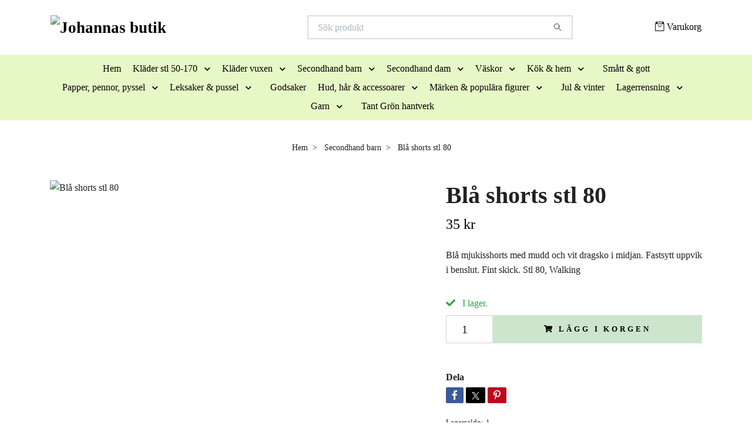

--- FILE ---
content_type: text/html; charset=utf-8
request_url: https://johannasbutik.se/secondhand-barn/bla-shorts-stl-80
body_size: 16065
content:
<!DOCTYPE html>
<html class="no-javascript" lang="sv">
<head><meta property="ix:host" content="cdn.quickbutik.com/images"><meta http-equiv="Content-Type" content="text/html; charset=utf-8">
<title>Blå shorts stl 80 - Johannas butik</title>
<meta name="author" content="Quickbutik">
<meta name="description" content="Blå mjukisshorts med mudd och vit dragsko i midjan. Fastsytt uppvik i benslut. Fint skick. Stl 80, Walking&amp;nbsp;">
<meta property="og:description" content="Blå mjukisshorts med mudd och vit dragsko i midjan. Fastsytt uppvik i benslut. Fint skick. Stl 80, Walking&amp;nbsp;">
<meta property="og:title" content="Blå shorts stl 80 - Johannas butik">
<meta property="og:url" content="https://johannasbutik.se/secondhand-barn/bla-shorts-stl-80">
<meta property="og:site_name" content="Johannas butik">
<meta property="og:type" content="website">
<meta property="og:image" content="https://cdn.quickbutik.com/images/11893b/products/6674215b5b174.jpeg?format=webp">
<meta property="twitter:card" content="summary">
<meta property="twitter:title" content="Johannas butik">
<meta property="twitter:description" content="Blå mjukisshorts med mudd och vit dragsko i midjan. Fastsytt uppvik i benslut. Fint skick. Stl 80, Walking&amp;nbsp;">
<meta property="twitter:image" content="https://cdn.quickbutik.com/images/11893b/products/6674215b5b174.jpeg?format=webp">
<meta name="viewport" content="width=device-width, initial-scale=1, maximum-scale=1">
<link rel="preconnect" href="https://fonts.gstatic.com" crossorigin>
<script>document.documentElement.classList.remove('no-javascript');</script><!-- Vendor Assets --><link rel="stylesheet" href="https://use.fontawesome.com/releases/v5.15.4/css/all.css">
<link href="https://storage.quickbutik.com/templates/nova/css/assets.min.css?29162" rel="stylesheet">
<!-- Theme Stylesheet --><link href="https://storage.quickbutik.com/templates/nova/css/theme-main.css?29162" rel="stylesheet">
<link href="https://storage.quickbutik.com/stores/11893b/templates/nova/css/theme-sub.css?29162" rel="stylesheet">
<link href="https://storage.quickbutik.com/stores/11893b/templates/nova/css/custom.css?29162" rel="stylesheet">
<!-- Google Fonts --><!-- Favicon--><link rel="icon" type="image/png" href="https://cdn.quickbutik.com/images/11893b/templates/nova/assets/favicon.png?s=29162&auto=format">
<link rel="canonical" href="https://johannasbutik.se/secondhand-barn/bla-shorts-stl-80">
<!-- Tweaks for older IEs--><!--[if lt IE 9]>
      <script src="https://oss.maxcdn.com/html5shiv/3.7.3/html5shiv.min.js"></script>
      <script src="https://oss.maxcdn.com/respond/1.4.2/respond.min.js"></script
    ><![endif]--><script src="https://cdnjs.cloudflare.com/ajax/libs/imgix.js/4.0.0/imgix.min.js" integrity="sha512-SlmYBg9gVVpgcGsP+pIUgFnogdw1rs1L8x+OO3aFXeZdYgTYlFlyBV9hTebE6OgqCTDEjfdUEhcuWBsZ8LWOZA==" crossorigin="anonymous" referrerpolicy="no-referrer"></script><meta property="ix:useHttps" content="true">
<style>.hide { display: none; }</style>
<script type="text/javascript" defer>document.addEventListener('DOMContentLoaded', () => {
    document.body.setAttribute('data-qb-page', 'product');
});</script>
</head>
<body>
 
    <header class="header">
<!-- Section: Top Bar-->
<div data-qb-area="top" data-qb-element="" class="top-bar py-1 d-none text-sm">
  <div class="container">
    <div class="row align-items-center top-bar-height">
      <div class="col-12 col-lg-auto">

        <ul class="row mb-0 justify-content-center justify-content-lg-start list-unstyled">

          <!-- Component: Language Dropdown-->

          <!-- Component: Tax Dropdown-->


          <!-- Currency Dropdown-->

        </ul>

      </div>
      
      
      <!-- Component: Top information -->
      <div class="mt-2 mt-lg-0 col-12 col-lg d-none d-sm-flex text-center text-lg-right px-0">
        <span data-qb-element="top_right_text" class="w-100">Snabb leverans / Säkra betalningar / Enkla returer</span>
      </div>

    </div>
  </div>
</div>
<!-- /Section: Top Bar -->

<!-- Section: Header variant -->
<!-- Section: Main Header -->
<nav
  data-qb-area="header" data-qb-element=""
  class="navbar-expand-lg navbar-position navbar-light bg-white " >
    <div class="container">
      <div class="row">
        <div class="navbar col-12 py-2">
          <div class="list-inline-item order-0 d-lg-none col-auto p-0">
            <a href="#" data-toggle="modal" data-target="#sidebarLeft" class="color-text-base header-textcolor">
              <svg class="svg-icon navbar-icon color-text-base header-textcolor">
                <use xlink:href="#menu-hamburger-1"></use>
              </svg>
            </a>
          </div>
            <a data-qb-element="use_logo" href="https://johannasbutik.se" title="Johannas butik"
              class="navbar-brand order-1 order-lg-1 text-center text-md-left col-6 py-3 px-0">
              
              <img alt="Johannas butik" class="img-fluid img-logo" srcset="https://cdn.quickbutik.com/images/11893b/templates/nova/assets/logo.png?s=29162&auto=format&dpr=1 1x, https://cdn.quickbutik.com/images/11893b/templates/nova/assets/logo.png?s=29162&auto=format&dpr=2 2x, https://cdn.quickbutik.com/images/11893b/templates/nova/assets/logo.png?s=29162&auto=format&dpr=3 3x" src="https://cdn.quickbutik.com/images/11893b/templates/nova/assets/logo.png?s=29162&auto=format">
            </a>
          <form data-qb-element="header_searchtext" action="/shop/search" method="get"
            class="d-lg-flex order-lg-2 d-none my-lg-0 flex-grow-1 top-searchbar text-center col-auto px-4">
            <div data-qb-element="header_searchtext" class="search-wrapper input-group">
              <input type="text" name="s" placeholder="Sök produkt" aria-label="Search"
                aria-describedby="button-search-desktop" class="form-control pl-3 border-0" />
              <div class="input-group-append ml-0">
                <button id="button-search-desktop" type="submit" class="btn py-0 border-0 bg-white">
                  <svg class="svg-icon navbar-icon color-text-base">
                    <use xlink:href="#search-1"></use>
                  </svg>
                </button>
              </div>
            </div>
          </form>
          <ul class="list-inline order-2 order-lg-3 mb-0 text-right col-auto p-0">
  
            <li data-qb-element="icon_cart1" class="list-inline-item">
              <a href="#" data-toggle="modal" data-target="#sidebarCart"
                class="position-relative d-flex align-items-center qs-cart-view">
                <svg class="svg-icon navbar-icon color-text-base header-textcolor">
                  <use xlink:href="#retail-bag-1"></use>
                </svg>
                <div class="navbar-icon-badge icon-count primary-bg basket-count-items icon-count-hidden">0</div>
                <span class="d-none d-sm-inline color-text-base header-textcolor">Varukorg
                  </span>
              </a>
            </li>
          </ul>
        </div>
      </div>
    </div>
  
    <div class="navbar-bg mainmenu_font_size">
      <ul class="container navbar-nav d-none d-lg-flex mt-lg-0 py-2 justify-content-center flex-wrap px-0">
        <li class="nav-item ">
          <a href="/" title="Hem" class="nav-link ">Hem</a>
        </li>
        <li class="nav-item has-dropdown position-relative  d-flex justify-content-center align-items-center  ">
          <a href="/klader" class="nav-link px-1">Kläder stl 50-170</a>
          <i id="firstmenu" role="button" data-toggle="dropdown" aria-haspopup="true" aria-expanded="false" class="cursor-pointer dropdown-toggle dropdown-btn pr-3 ml-0" style="color: #010202;"></i>
          <ul class="dropdown-menu dropdown-menu-first" aria-labelledby="firstmenu">
  
            <li class="dropdown-submenu  position-relative d-flex justify-content-center align-items-center 
            dropdown-list__item ">

              <div class="d-flex align-items-center w-100 dropdown-list__content">
                <a href="/klader/baby-50-92" aria-expanded="false" class="dropdown-item ">Baby 50-92</a>
                <i id="categoryDropdown345" role="button" data-toggle="dropdown" aria-haspopup="true" aria-expanded="false" data-display="static" class="dropdown-toggle dropdown-btn pr-3 pl-2 cursor-pointer"></i>
              </div>
  
              <ul aria-labelledby="categoryDropdown345"
                class="dropdown-menu dropdown-menu-alignright
                dropdown-list__sub-menu">

                
                  <li><a href="/klader/baby-50-92/pyjamas" class=" dropdown-item">Pyjamas</a></li>
                

                
                  <li><a href="/klader/baby-50-92/72-overdelar" class=" dropdown-item">Överdelar</a></li>
                

                
                  <li><a href="/klader/baby-50-92/96-ovrigt" class=" dropdown-item">Övrigt</a></li>
                

                
                  <li><a href="/klader/baby-50-92/nederdelar" class=" dropdown-item">Nederdelar</a></li>
                

                
                  <li><a href="/klader/baby-50-92/51-klanningar" class=" dropdown-item">Klänningar</a></li>
                
              </ul>
            </li>
  
  
  
            <li class="dropdown-submenu  position-relative d-flex justify-content-center align-items-center 
            dropdown-list__item ">

              <div class="d-flex align-items-center w-100 dropdown-list__content">
                <a href="/klader/barn" aria-expanded="false" class="dropdown-item ">Barn 86-128</a>
                <i id="categoryDropdown321" role="button" data-toggle="dropdown" aria-haspopup="true" aria-expanded="false" data-display="static" class="dropdown-toggle dropdown-btn pr-3 pl-2 cursor-pointer"></i>
              </div>
  
              <ul aria-labelledby="categoryDropdown321"
                class="dropdown-menu dropdown-menu-alignright
                dropdown-list__sub-menu">

                
                  <li><a href="/klader/barn/12-natt-bad-under" class=" dropdown-item">Natt, bad, under</a></li>
                

                
                  <li><a href="/klader/barn/35-overdelar" class=" dropdown-item">Överdelar</a></li>
                

                
                  <li><a href="/klader/barn/22-nederdelar" class=" dropdown-item">Nederdelar</a></li>
                

                
                  <li><a href="/klader/barn/35-klanningar" class=" dropdown-item">Klänningar</a></li>
                
              </ul>
            </li>
  
  
  
            <li class="dropdown-submenu  position-relative d-flex justify-content-center align-items-center 
            dropdown-list__item ">

              <div class="d-flex align-items-center w-100 dropdown-list__content">
                <a href="/klader/ungdom-122-170" aria-expanded="false" class="dropdown-item ">Ungdom 122-170</a>
                <i id="categoryDropdown346" role="button" data-toggle="dropdown" aria-haspopup="true" aria-expanded="false" data-display="static" class="dropdown-toggle dropdown-btn pr-3 pl-2 cursor-pointer"></i>
              </div>
  
              <ul aria-labelledby="categoryDropdown346"
                class="dropdown-menu dropdown-menu-alignright
                dropdown-list__sub-menu">

                
                  <li><a href="/klader/ungdom-122-170/natt-bad-under" class=" dropdown-item">Natt, bad, under</a></li>
                

                
                  <li><a href="/klader/ungdom-122-170/19-overdelar" class=" dropdown-item">Överdelar</a></li>
                

                
                  <li><a href="/klader/ungdom-122-170/32-nederdelar" class=" dropdown-item">Nederdelar</a></li>
                

                
                  <li><a href="/klader/ungdom-122-170/16-klanningar" class=" dropdown-item">Klänningar</a></li>
                
              </ul>
            </li>
  
  
  
  
            <li><a class="dropdown-item " href="/klader/75-strumpor-underklader">Strumpor &amp; underkläder</a></li>
  
  
  
            <li><a class="dropdown-item " href="/klader/badklader">Badkläder</a></li>
  
  
            <li class="dropdown-submenu  position-relative d-flex justify-content-center align-items-center 
            dropdown-list__item ">

              <div class="d-flex align-items-center w-100 dropdown-list__content">
                <a href="/klader/ytterklader-skor" aria-expanded="false" class="dropdown-item ">Ytterkläder &amp; skor</a>
                <i id="categoryDropdown324" role="button" data-toggle="dropdown" aria-haspopup="true" aria-expanded="false" data-display="static" class="dropdown-toggle dropdown-btn pr-3 pl-2 cursor-pointer"></i>
              </div>
  
              <ul aria-labelledby="categoryDropdown324"
                class="dropdown-menu dropdown-menu-alignright
                dropdown-list__sub-menu">

                
                  <li><a href="/klader/utforsaljning-ytterklader" class=" dropdown-item">Utförsäljning ytterkläder</a></li>
                
              </ul>
            </li>
  
  
  
  
            <li><a class="dropdown-item " href="/klader/accessoarer">Accessoarer</a></li>
  
  
          </ul>
        </li>
        <li class="nav-item has-dropdown position-relative  d-flex justify-content-center align-items-center  ">
          <a href="/klader-vuxen" class="nav-link px-1">Kläder vuxen</a>
          <i id="firstmenu" role="button" data-toggle="dropdown" aria-haspopup="true" aria-expanded="false" class="cursor-pointer dropdown-toggle dropdown-btn pr-3 ml-0" style="color: #010202;"></i>
          <ul class="dropdown-menu dropdown-menu-first" aria-labelledby="firstmenu">
  
  
            <li><a class="dropdown-item " href="/soyaconcept">Soyaconcept</a></li>
  
  
  
            <li><a class="dropdown-item " href="/klader-vuxen/overdelar">Överdelar</a></li>
  
  
  
            <li><a class="dropdown-item " href="/klader-vuxen/55-nederdelar">Nederdelar</a></li>
  
  
  
            <li><a class="dropdown-item " href="/klader-vuxen/klanningar">Klänningar</a></li>
  
  
  
            <li><a class="dropdown-item " href="/klader-vuxen/nattklader">Nattkläder</a></li>
  
  
  
            <li><a class="dropdown-item " href="/klader-vuxen/strumpor-underklader">Strumpor &amp; underkläder</a></li>
  
  
  
            <li><a class="dropdown-item " href="/klader-vuxen/skor">Skor &amp; ytterkläder</a></li>
  
  
          </ul>
        </li>
        <li class="nav-item has-dropdown position-relative  d-flex justify-content-center align-items-center  ">
          <a href="/secondhand-barn" class="nav-link px-1">Secondhand barn</a>
          <i id="firstmenu" role="button" data-toggle="dropdown" aria-haspopup="true" aria-expanded="false" class="cursor-pointer dropdown-toggle dropdown-btn pr-3 ml-0" style="color: #010202;"></i>
          <ul class="dropdown-menu dropdown-menu-first" aria-labelledby="firstmenu">
  
            <li class="dropdown-submenu  position-relative d-flex justify-content-center align-items-center 
            dropdown-list__item ">

              <div class="d-flex align-items-center w-100 dropdown-list__content">
                <a href="/secondhand-barn/stl-50-56" aria-expanded="false" class="dropdown-item ">Stl 50-56</a>
                <i id="categoryDropdown417" role="button" data-toggle="dropdown" aria-haspopup="true" aria-expanded="false" data-display="static" class="dropdown-toggle dropdown-btn pr-3 pl-2 cursor-pointer"></i>
              </div>
  
              <ul aria-labelledby="categoryDropdown417"
                class="dropdown-menu dropdown-menu-alignright
                dropdown-list__sub-menu">

                
                  <li><a href="/secondhand-barn/stl-50-56/95-overdelar" class=" dropdown-item">Överdelar</a></li>
                

                
                  <li><a href="/secondhand-barn/stl-50-56/52-nederdelar" class=" dropdown-item">Nederdelar</a></li>
                

                
                  <li><a href="/secondhand-barn/stl-50-56/79-klanningar" class=" dropdown-item">Klänningar</a></li>
                

                
                  <li><a href="/secondhand-barn/stl-50-56/32-nattklader" class=" dropdown-item">Nattkläder</a></li>
                

                
                  <li><a href="/secondhand-barn/stl-50-56/25-ovrigt" class=" dropdown-item">Övrigt</a></li>
                

                
                  <li><a href="/secondhand-barn/stl-50-56/sommar" class=" dropdown-item">Sommar</a></li>
                
              </ul>
            </li>
  
  
  
  
            <li><a class="dropdown-item " href="/secondhand-barn/83-ytterklader-skor">Ytterkläder &amp; skor</a></li>
  
  
            <li class="dropdown-submenu  position-relative d-flex justify-content-center align-items-center 
            dropdown-list__item ">

              <div class="d-flex align-items-center w-100 dropdown-list__content">
                <a href="/secondhand-barn/stl-62-68" aria-expanded="false" class="dropdown-item ">Stl 62-68</a>
                <i id="categoryDropdown439" role="button" data-toggle="dropdown" aria-haspopup="true" aria-expanded="false" data-display="static" class="dropdown-toggle dropdown-btn pr-3 pl-2 cursor-pointer"></i>
              </div>
  
              <ul aria-labelledby="categoryDropdown439"
                class="dropdown-menu dropdown-menu-alignright
                dropdown-list__sub-menu">

                
                  <li><a href="/secondhand-barn/stl-62-68/98-overdelar" class=" dropdown-item">Överdelar</a></li>
                

                
                  <li><a href="/secondhand-barn/stl-62-68/53-nederdelar" class=" dropdown-item">Nederdelar</a></li>
                

                
                  <li><a href="/secondhand-barn/stl-62-68/70-klanningar" class=" dropdown-item">Klänningar</a></li>
                

                
                  <li><a href="/secondhand-barn/stl-62-68/88-nattklader" class=" dropdown-item">Nattkläder</a></li>
                

                
                  <li><a href="/secondhand-barn/stl-62-68/13-ovrigt" class=" dropdown-item">Övrigt</a></li>
                

                
                  <li><a href="/secondhand-barn/stl-62-68/32-sommar" class=" dropdown-item">Sommar</a></li>
                
              </ul>
            </li>
  
  
  
            <li class="dropdown-submenu  position-relative d-flex justify-content-center align-items-center 
            dropdown-list__item ">

              <div class="d-flex align-items-center w-100 dropdown-list__content">
                <a href="/secondhand-barn/stl-74-80" aria-expanded="false" class="dropdown-item ">Stl 74-80</a>
                <i id="categoryDropdown418" role="button" data-toggle="dropdown" aria-haspopup="true" aria-expanded="false" data-display="static" class="dropdown-toggle dropdown-btn pr-3 pl-2 cursor-pointer"></i>
              </div>
  
              <ul aria-labelledby="categoryDropdown418"
                class="dropdown-menu dropdown-menu-alignright
                dropdown-list__sub-menu">

                
                  <li><a href="/secondhand-barn/stl-74-80/57-overdelar" class=" dropdown-item">Överdelar</a></li>
                

                
                  <li><a href="/secondhand-barn/stl-74-80/70-nederdelar" class=" dropdown-item">Nederdelar</a></li>
                

                
                  <li><a href="/secondhand-barn/stl-74-80/11-klanningar" class=" dropdown-item">Klänningar</a></li>
                

                
                  <li><a href="/secondhand-barn/stl-74-80/61-nattklader" class=" dropdown-item">Nattkläder</a></li>
                

                
                  <li><a href="/secondhand-barn/stl-74-80/38-ovrigt" class=" dropdown-item">Övrigt</a></li>
                

                
                  <li><a href="/secondhand-barn/stl-74-80/36-sommar" class=" dropdown-item">Sommar</a></li>
                
              </ul>
            </li>
  
  
  
            <li class="dropdown-submenu  position-relative d-flex justify-content-center align-items-center 
            dropdown-list__item ">

              <div class="d-flex align-items-center w-100 dropdown-list__content">
                <a href="/secondhand-barn/stl-86-92" aria-expanded="false" class="dropdown-item ">Stl 86-92</a>
                <i id="categoryDropdown440" role="button" data-toggle="dropdown" aria-haspopup="true" aria-expanded="false" data-display="static" class="dropdown-toggle dropdown-btn pr-3 pl-2 cursor-pointer"></i>
              </div>
  
              <ul aria-labelledby="categoryDropdown440"
                class="dropdown-menu dropdown-menu-alignright
                dropdown-list__sub-menu">

                
                  <li><a href="/secondhand-barn/stl-86-92/58-overdelar" class=" dropdown-item">Överdelar</a></li>
                

                
                  <li><a href="/secondhand-barn/stl-86-92/92-nederdelar" class=" dropdown-item">Nederdelar</a></li>
                

                
                  <li><a href="/secondhand-barn/stl-86-92/47-klanningar" class=" dropdown-item">Klänningar</a></li>
                

                
                  <li><a href="/secondhand-barn/stl-86-92/92-nattklader" class=" dropdown-item">Nattkläder</a></li>
                

                
                  <li><a href="/secondhand-barn/stl-86-92/70-ovrigt" class=" dropdown-item">Övrigt</a></li>
                

                
                  <li><a href="/secondhand-barn/stl-86-92/81-sommar" class=" dropdown-item">Sommar</a></li>
                
              </ul>
            </li>
  
  
  
            <li class="dropdown-submenu  position-relative d-flex justify-content-center align-items-center 
            dropdown-list__item ">

              <div class="d-flex align-items-center w-100 dropdown-list__content">
                <a href="/secondhand-barn/stl-98-104" aria-expanded="false" class="dropdown-item ">Stl 98-104</a>
                <i id="categoryDropdown436" role="button" data-toggle="dropdown" aria-haspopup="true" aria-expanded="false" data-display="static" class="dropdown-toggle dropdown-btn pr-3 pl-2 cursor-pointer"></i>
              </div>
  
              <ul aria-labelledby="categoryDropdown436"
                class="dropdown-menu dropdown-menu-alignright
                dropdown-list__sub-menu">

                
                  <li><a href="/secondhand-barn/stl-98-104/69-overdelar" class=" dropdown-item">Överdelar</a></li>
                

                
                  <li><a href="/secondhand-barn/stl-98-104/81-nederdelar" class=" dropdown-item">Nederdelar</a></li>
                

                
                  <li><a href="/secondhand-barn/stl-98-104/80-47-klanningar" class=" dropdown-item">Klänningar</a></li>
                

                
                  <li><a href="/secondhand-barn/stl-98-104/71-nattklader" class=" dropdown-item">Nattkläder</a></li>
                

                
                  <li><a href="/secondhand-barn/stl-98-104/70-25-ovrigt" class=" dropdown-item">Övrigt</a></li>
                

                
                  <li><a href="/secondhand-barn/stl-98-104/94-sommar" class=" dropdown-item">Sommar</a></li>
                
              </ul>
            </li>
  
  
  
            <li class="dropdown-submenu  position-relative d-flex justify-content-center align-items-center 
            dropdown-list__item ">

              <div class="d-flex align-items-center w-100 dropdown-list__content">
                <a href="/secondhand-barn/stl-110-116" aria-expanded="false" class="dropdown-item ">Stl 110-116</a>
                <i id="categoryDropdown441" role="button" data-toggle="dropdown" aria-haspopup="true" aria-expanded="false" data-display="static" class="dropdown-toggle dropdown-btn pr-3 pl-2 cursor-pointer"></i>
              </div>
  
              <ul aria-labelledby="categoryDropdown441"
                class="dropdown-menu dropdown-menu-alignright
                dropdown-list__sub-menu">

                
                  <li><a href="/secondhand-barn/stl-110-116/86-klanningar" class=" dropdown-item">Klänningar</a></li>
                

                
                  <li><a href="/secondhand-barn/stl-110-116/11-overdelar" class=" dropdown-item">Överdelar</a></li>
                

                
                  <li><a href="/secondhand-barn/stl-110-116/11-nederdelar" class=" dropdown-item">Nederdelar</a></li>
                

                
                  <li><a href="/secondhand-barn/stl-110-116/87-nattklader" class=" dropdown-item">Nattkläder</a></li>
                

                
                  <li><a href="/secondhand-barn/stl-110-116/43-ovrigt" class=" dropdown-item">Övrigt</a></li>
                

                
                  <li><a href="/secondhand-barn/stl-110-116/88-sommar" class=" dropdown-item">Sommar</a></li>
                
              </ul>
            </li>
  
  
  
            <li class="dropdown-submenu  position-relative d-flex justify-content-center align-items-center 
            dropdown-list__item ">

              <div class="d-flex align-items-center w-100 dropdown-list__content">
                <a href="/secondhand-barn/stl-122-128" aria-expanded="false" class="dropdown-item ">Stl 122-128</a>
                <i id="categoryDropdown437" role="button" data-toggle="dropdown" aria-haspopup="true" aria-expanded="false" data-display="static" class="dropdown-toggle dropdown-btn pr-3 pl-2 cursor-pointer"></i>
              </div>
  
              <ul aria-labelledby="categoryDropdown437"
                class="dropdown-menu dropdown-menu-alignright
                dropdown-list__sub-menu">

                
                  <li><a href="/secondhand-barn/stl-122-128/65-overdelar" class=" dropdown-item">Överdelar</a></li>
                

                
                  <li><a href="/secondhand-barn/stl-122-128/39-nederdelar" class=" dropdown-item">Nederdelar</a></li>
                

                
                  <li><a href="/secondhand-barn/stl-122-128/53-klanningar" class=" dropdown-item">Klänningar</a></li>
                

                
                  <li><a href="/secondhand-barn/stl-122-128/24-nattklader" class=" dropdown-item">Nattkläder</a></li>
                

                
                  <li><a href="/secondhand-barn/stl-122-128/84-38-ovrigt" class=" dropdown-item">Övrigt</a></li>
                

                
                  <li><a href="/secondhand-barn/stl-122-128/16-sommar" class=" dropdown-item">Sommar</a></li>
                
              </ul>
            </li>
  
  
  
            <li class="dropdown-submenu  position-relative d-flex justify-content-center align-items-center 
            dropdown-list__item ">

              <div class="d-flex align-items-center w-100 dropdown-list__content">
                <a href="/secondhand-barn/stl-134-140" aria-expanded="false" class="dropdown-item ">Stl 134-140</a>
                <i id="categoryDropdown558" role="button" data-toggle="dropdown" aria-haspopup="true" aria-expanded="false" data-display="static" class="dropdown-toggle dropdown-btn pr-3 pl-2 cursor-pointer"></i>
              </div>
  
              <ul aria-labelledby="categoryDropdown558"
                class="dropdown-menu dropdown-menu-alignright
                dropdown-list__sub-menu">

                
                  <li><a href="/secondhand-barn/stl-134-140/41-overdelar" class=" dropdown-item">Överdelar</a></li>
                

                
                  <li><a href="/secondhand-barn/stl-134-140/37-nederdelar" class=" dropdown-item">Nederdelar</a></li>
                

                
                  <li><a href="/secondhand-barn/stl-134-140/61-klanningar" class=" dropdown-item">Klänningar</a></li>
                

                
                  <li><a href="/secondhand-barn/stl-134-140/48-nattklader" class=" dropdown-item">Nattkläder</a></li>
                

                
                  <li><a href="/secondhand-barn/stl-134-140/92-ovrigt" class=" dropdown-item">Övrigt</a></li>
                

                
                  <li><a href="/secondhand-barn/stl-134-140/41-sommar" class=" dropdown-item">Sommar</a></li>
                
              </ul>
            </li>
  
  
  
            <li class="dropdown-submenu  position-relative d-flex justify-content-center align-items-center 
            dropdown-list__item ">

              <div class="d-flex align-items-center w-100 dropdown-list__content">
                <a href="/secondhand-barn/stl-146-170" aria-expanded="false" class="dropdown-item ">Stl 146-170</a>
                <i id="categoryDropdown438" role="button" data-toggle="dropdown" aria-haspopup="true" aria-expanded="false" data-display="static" class="dropdown-toggle dropdown-btn pr-3 pl-2 cursor-pointer"></i>
              </div>
  
              <ul aria-labelledby="categoryDropdown438"
                class="dropdown-menu dropdown-menu-alignright
                dropdown-list__sub-menu">

                
                  <li><a href="/secondhand-barn/stl-146-170/45-overdelar" class=" dropdown-item">Överdelar</a></li>
                

                
                  <li><a href="/secondhand-barn/stl-146-170/25-nederdelar" class=" dropdown-item">Nederdelar</a></li>
                

                
                  <li><a href="/secondhand-barn/stl-146-170/82-klanningar" class=" dropdown-item">Klänningar</a></li>
                

                
                  <li><a href="/secondhand-barn/stl-146-170/50-nattklader" class=" dropdown-item">Nattkläder</a></li>
                

                
                  <li><a href="/secondhand-barn/stl-146-170/ovrigt" class=" dropdown-item">Övrigt</a></li>
                

                
                  <li><a href="/secondhand-barn/stl-146-170/47-sommar" class=" dropdown-item">Sommar</a></li>
                
              </ul>
            </li>
  
  
  
          </ul>
        </li>
        <li class="nav-item has-dropdown position-relative  d-flex justify-content-center align-items-center  ">
          <a href="/secondhand-dam" class="nav-link px-1">Secondhand dam</a>
          <i id="firstmenu" role="button" data-toggle="dropdown" aria-haspopup="true" aria-expanded="false" class="cursor-pointer dropdown-toggle dropdown-btn pr-3 ml-0" style="color: #010202;"></i>
          <ul class="dropdown-menu dropdown-menu-first" aria-labelledby="firstmenu">
  
  
            <li><a class="dropdown-item " href="/secondhand-dam/skor-stovlar">Skor &amp; stövlar</a></li>
  
  
  
            <li><a class="dropdown-item " href="/secondhand-dam/87-vaskor">Väskor</a></li>
  
  
            <li class="dropdown-submenu  position-relative d-flex justify-content-center align-items-center 
            dropdown-list__item ">

              <div class="d-flex align-items-center w-100 dropdown-list__content">
                <a href="/secondhand-dam/xs-s" aria-expanded="false" class="dropdown-item ">XS-S, 34-36</a>
                <i id="categoryDropdown513" role="button" data-toggle="dropdown" aria-haspopup="true" aria-expanded="false" data-display="static" class="dropdown-toggle dropdown-btn pr-3 pl-2 cursor-pointer"></i>
              </div>
  
              <ul aria-labelledby="categoryDropdown513"
                class="dropdown-menu dropdown-menu-alignright
                dropdown-list__sub-menu">

                
                  <li><a href="/secondhand-dam/xs-s/15-ytterklader" class=" dropdown-item">Ytterkläder</a></li>
                

                
                  <li><a href="/secondhand-dam/xs-s/79-ovrigt" class=" dropdown-item">Övrigt</a></li>
                

                
                  <li><a href="/secondhand-dam/xs-s/overdelar" class=" dropdown-item">Överdelar</a></li>
                

                
                  <li><a href="/secondhand-dam/xs-s/30-byxor-shorts" class=" dropdown-item">Byxor &amp; shorts</a></li>
                

                
                  <li><a href="/secondhand-dam/xs-s/90-klanning-kjol" class=" dropdown-item">Klänning &amp; kjol</a></li>
                
              </ul>
            </li>
  
  
  
            <li class="dropdown-submenu  position-relative d-flex justify-content-center align-items-center 
            dropdown-list__item ">

              <div class="d-flex align-items-center w-100 dropdown-list__content">
                <a href="/secondhand-dam/m-38-40" aria-expanded="false" class="dropdown-item ">M, 38-40</a>
                <i id="categoryDropdown519" role="button" data-toggle="dropdown" aria-haspopup="true" aria-expanded="false" data-display="static" class="dropdown-toggle dropdown-btn pr-3 pl-2 cursor-pointer"></i>
              </div>
  
              <ul aria-labelledby="categoryDropdown519"
                class="dropdown-menu dropdown-menu-alignright
                dropdown-list__sub-menu">

                
                  <li><a href="/secondhand-dam/m-38-40/95-ytterklader" class=" dropdown-item">Ytterkläder</a></li>
                

                
                  <li><a href="/secondhand-dam/m-38-40/55-ovrigt" class=" dropdown-item">Övrigt</a></li>
                

                
                  <li><a href="/secondhand-dam/m-38-40/64-overdelar" class=" dropdown-item">Överdelar</a></li>
                

                
                  <li><a href="/secondhand-dam/m-38-40/91-byxor-shorts" class=" dropdown-item">Byxor &amp; shorts</a></li>
                

                
                  <li><a href="/secondhand-dam/m-38-40/45-klanning-kjol" class=" dropdown-item">Klänning &amp; kjol</a></li>
                
              </ul>
            </li>
  
  
  
            <li class="dropdown-submenu  position-relative d-flex justify-content-center align-items-center 
            dropdown-list__item ">

              <div class="d-flex align-items-center w-100 dropdown-list__content">
                <a href="/secondhand-dam/l-42-44" aria-expanded="false" class="dropdown-item ">L, 42-44</a>
                <i id="categoryDropdown526" role="button" data-toggle="dropdown" aria-haspopup="true" aria-expanded="false" data-display="static" class="dropdown-toggle dropdown-btn pr-3 pl-2 cursor-pointer"></i>
              </div>
  
              <ul aria-labelledby="categoryDropdown526"
                class="dropdown-menu dropdown-menu-alignright
                dropdown-list__sub-menu">

                
                  <li><a href="/secondhand-dam/l-42-44/65-ytterklader" class=" dropdown-item">Ytterkläder</a></li>
                

                
                  <li><a href="/secondhand-dam/l-42-44/40-ovrigt" class=" dropdown-item">Övrigt</a></li>
                

                
                  <li><a href="/secondhand-dam/l-42-44/61-64-overdelar" class=" dropdown-item">Överdelar</a></li>
                

                
                  <li><a href="/secondhand-dam/l-42-44/86-byxor-shorts" class=" dropdown-item">Byxor &amp; shorts</a></li>
                

                
                  <li><a href="/secondhand-dam/l-42-44/klanning-kjol" class=" dropdown-item">Klänning &amp; kjol</a></li>
                
              </ul>
            </li>
  
  
  
            <li class="dropdown-submenu  position-relative d-flex justify-content-center align-items-center 
            dropdown-list__item ">

              <div class="d-flex align-items-center w-100 dropdown-list__content">
                <a href="/secondhand-dam/xl-46-48" aria-expanded="false" class="dropdown-item ">XL, 46-48</a>
                <i id="categoryDropdown533" role="button" data-toggle="dropdown" aria-haspopup="true" aria-expanded="false" data-display="static" class="dropdown-toggle dropdown-btn pr-3 pl-2 cursor-pointer"></i>
              </div>
  
              <ul aria-labelledby="categoryDropdown533"
                class="dropdown-menu dropdown-menu-alignright
                dropdown-list__sub-menu">

                
                  <li><a href="/secondhand-dam/xl-46-48/ytterklader" class=" dropdown-item">Ytterkläder</a></li>
                

                
                  <li><a href="/secondhand-dam/xl-46-48/63-ovrigt" class=" dropdown-item">Övrigt</a></li>
                

                
                  <li><a href="/secondhand-dam/xl-46-48/12-overdelar" class=" dropdown-item">Överdelar</a></li>
                

                
                  <li><a href="/secondhand-dam/xl-46-48/byxor-shorts" class=" dropdown-item">Byxor &amp; shorts</a></li>
                

                
                  <li><a href="/secondhand-dam/xl-46-48/41-klanning-kjol" class=" dropdown-item">Klänning &amp; kjol</a></li>
                
              </ul>
            </li>
  
  
  
  
            <li><a class="dropdown-item " href="/secondhand-dam/xxl">XXL-</a></li>
  
  
          </ul>
        </li>
        <li class="nav-item has-dropdown position-relative  d-flex justify-content-center align-items-center  ">
          <a href="/52-vaskor" class="nav-link px-1">Väskor</a>
          <i id="firstmenu" role="button" data-toggle="dropdown" aria-haspopup="true" aria-expanded="false" class="cursor-pointer dropdown-toggle dropdown-btn pr-3 ml-0" style="color: #010202;"></i>
          <ul class="dropdown-menu dropdown-menu-first" aria-labelledby="firstmenu">
  
  
            <li><a class="dropdown-item " href="/52-vaskor/tygkassar-och-shoppingvaskor">Tygkassar och shoppingväskor</a></li>
  
  
  
            <li><a class="dropdown-item " href="/52-vaskor/utforsaljning-vaskor">Utförsäljning väskor</a></li>
  
  
  
            <li><a class="dropdown-item " href="/52-vaskor/borsar-planbocker">Börsar &amp; plånböcker</a></li>
  
  
  
            <li><a class="dropdown-item " href="/52-vaskor/presenpasar">Presenpåsar</a></li>
  
  
  
            <li><a class="dropdown-item " href="/52-vaskor/barnvaskor">Barnväskor</a></li>
  
  
          </ul>
        </li>
        <li class="nav-item has-dropdown position-relative  d-flex justify-content-center align-items-center  ">
          <a href="/kok-hem" class="nav-link px-1">Kök &amp; hem</a>
          <i id="firstmenu" role="button" data-toggle="dropdown" aria-haspopup="true" aria-expanded="false" class="cursor-pointer dropdown-toggle dropdown-btn pr-3 ml-0" style="color: #010202;"></i>
          <ul class="dropdown-menu dropdown-menu-first" aria-labelledby="firstmenu">
  
  
            <li><a class="dropdown-item " href="/kok-hem/ljus-servetter">Ljus &amp; servetter</a></li>
  
  
  
            <li><a class="dropdown-item " href="/kok-hem/utforsaljning-kok-hem">Utförsäljning kök &amp; hem</a></li>
  
  
  
            <li><a class="dropdown-item " href="/kok-hem/tvatt-disk">Tvätt &amp; disk</a></li>
  
  
  
            <li><a class="dropdown-item " href="/kok-hem/muggar-brickor">Muggar &amp; brickor</a></li>
  
  
  
            <li><a class="dropdown-item " href="/kok-hem/ovrigt">Övrigt</a></li>
  
  
  
            <li><a class="dropdown-item " href="/kok-hem/flaskor-matlador">Flaskor &amp; matlådor</a></li>
  
  
  
            <li><a class="dropdown-item " href="/kok-hem/handdukar-trasor">Handdukar &amp; trasor</a></li>
  
  
          </ul>
        </li>
        <li class="nav-item ">
          <a href="/smatt-gott" title="Smått &amp; gott" class="nav-link ">Smått &amp; gott</a>
        </li>
        <li class="nav-item has-dropdown position-relative  d-flex justify-content-center align-items-center  ">
          <a href="/papper-pennor-pyssel" class="nav-link px-1">Papper, pennor, pyssel</a>
          <i id="firstmenu" role="button" data-toggle="dropdown" aria-haspopup="true" aria-expanded="false" class="cursor-pointer dropdown-toggle dropdown-btn pr-3 ml-0" style="color: #010202;"></i>
          <ul class="dropdown-menu dropdown-menu-first" aria-labelledby="firstmenu">
  
  
            <li><a class="dropdown-item " href="/papper-pennor-pyssel/bokmarken">Bokmärken</a></li>
  
  
  
            <li><a class="dropdown-item " href="/papper-pennor-pyssel/utforsaljning-papper-pennor-mm">utförsäljning papper, pennor mm</a></li>
  
  
  
            <li><a class="dropdown-item " href="/papper-pennor-pyssel/gratulationskort">Gratulationskort</a></li>
  
  
  
            <li><a class="dropdown-item " href="/papper-pennor-pyssel/stickers-klistermarken">Stickers &amp; klistermärken</a></li>
  
  
  
            <li><a class="dropdown-item " href="/papper-pennor-pyssel/pennor">Pennor</a></li>
  
  
  
            <li><a class="dropdown-item " href="/papper-pennor-pyssel/pappersartiklar">Pappersartiklar</a></li>
  
  
          </ul>
        </li>
        <li class="nav-item has-dropdown position-relative  d-flex justify-content-center align-items-center  ">
          <a href="/50-leksaker-pussel" class="nav-link px-1">Leksaker &amp; pussel</a>
          <i id="firstmenu" role="button" data-toggle="dropdown" aria-haspopup="true" aria-expanded="false" class="cursor-pointer dropdown-toggle dropdown-btn pr-3 ml-0" style="color: #010202;"></i>
          <ul class="dropdown-menu dropdown-menu-first" aria-labelledby="firstmenu">
  
  
            <li><a class="dropdown-item " href="/50-leksaker-pussel/babyleksaker">Babyleksaker</a></li>
  
  
  
            <li><a class="dropdown-item " href="/50-leksaker-pussel/utforsaljning-leksaker">Utförsäljning leksaker</a></li>
  
  
  
            <li><a class="dropdown-item " href="/50-leksaker-pussel/gosedjur">Gosedjur</a></li>
  
  
  
            <li><a class="dropdown-item " href="/50-leksaker-pussel/dockor">Dockor</a></li>
  
  
  
            <li><a class="dropdown-item " href="/50-leksaker-pussel/nyckelringar">Nyckelringar</a></li>
  
  
  
            <li><a class="dropdown-item " href="/50-leksaker-pussel/bocker">Böcker</a></li>
  
  
  
            <li><a class="dropdown-item " href="/50-leksaker-pussel/pussel">Pussel</a></li>
  
  
  
            <li><a class="dropdown-item " href="/50-leksaker-pussel/fordon">Fordon</a></li>
  
  
          </ul>
        </li>
        <li class="nav-item ">
          <a href="/godsaker" title="Godsaker" class="nav-link ">Godsaker</a>
        </li>
        <li class="nav-item has-dropdown position-relative  d-flex justify-content-center align-items-center  ">
          <a href="/hud-har-accessoarer" class="nav-link px-1">Hud, hår &amp; accessoarer</a>
          <i id="firstmenu" role="button" data-toggle="dropdown" aria-haspopup="true" aria-expanded="false" class="cursor-pointer dropdown-toggle dropdown-btn pr-3 ml-0" style="color: #010202;"></i>
          <ul class="dropdown-menu dropdown-menu-first" aria-labelledby="firstmenu">
  
  
            <li><a class="dropdown-item " href="/hud-har-accessoarer/harvard">Hårvård</a></li>
  
  
  
            <li><a class="dropdown-item " href="/hud-har-accessoarer/hudvard">Hudvård</a></li>
  
  
          </ul>
        </li>
        <li class="nav-item has-dropdown position-relative  d-flex justify-content-center align-items-center  ">
          <a href="/marken" class="nav-link px-1">Märken &amp; populära figurer</a>
          <i id="firstmenu" role="button" data-toggle="dropdown" aria-haspopup="true" aria-expanded="false" class="cursor-pointer dropdown-toggle dropdown-btn pr-3 ml-0" style="color: #010202;"></i>
          <ul class="dropdown-menu dropdown-menu-first" aria-labelledby="firstmenu">
  
  
            <li><a class="dropdown-item " href="/marken/paw-patrol">Paw Patrol</a></li>
  
  
  
            <li><a class="dropdown-item " href="/marken/spiderman">Spiderman</a></li>
  
  
  
            <li><a class="dropdown-item " href="/marken/babblarna">Babblarna</a></li>
  
  
  
            <li><a class="dropdown-item " href="/marken/emil-i-lonneberga">Emil i Lönneberga</a></li>
  
  
  
            <li><a class="dropdown-item " href="/marken/mumintrollen">Mumintrollen</a></li>
  
  
  
            <li><a class="dropdown-item " href="/marken/pippi-langstrump">Pippi Långstrump</a></li>
  
  
  
            <li><a class="dropdown-item " href="/marken/af-emma">Af Emma</a></li>
  
  
  
            <li><a class="dropdown-item " href="/marken/naturlig-deo">Naturlig deo</a></li>
  
  
  
            <li><a class="dropdown-item " href="/marken/greta-gris">Greta Gris</a></li>
  
  
  
            <li><a class="dropdown-item " href="/marken/klockaregardens">Klockaregårdens</a></li>
  
  
  
            <li><a class="dropdown-item " href="/marken/martinex">Martinex</a></li>
  
  
  
            <li><a class="dropdown-item " href="/marken/anna-goran-design">Anna Göran Design</a></li>
  
  
  
            <li><a class="dropdown-item " href="/marken/william-morris">William Morris</a></li>
  
  
  
            <li><a class="dropdown-item " href="/marken/minodin">Minodin</a></li>
  
  
  
            <li><a class="dropdown-item " href="/marken/dinosaurier-enhorningar">Dinosaurier &amp; enhörningar</a></li>
  
  
  
            <li><a class="dropdown-item " href="/marken/frost">Frost</a></li>
  
  
          </ul>
        </li>
        <li class="nav-item ">
          <a href="/jul-vinter" title="Jul &amp; vinter" class="nav-link ">Jul &amp; vinter</a>
        </li>
        <li class="nav-item has-dropdown position-relative  d-flex justify-content-center align-items-center  ">
          <a href="/lagerrensning" class="nav-link px-1">Lagerrensning</a>
          <i id="firstmenu" role="button" data-toggle="dropdown" aria-haspopup="true" aria-expanded="false" class="cursor-pointer dropdown-toggle dropdown-btn pr-3 ml-0" style="color: #010202;"></i>
          <ul class="dropdown-menu dropdown-menu-first" aria-labelledby="firstmenu">
  
  
            <li><a class="dropdown-item " href="/lagerrensning/baby-stl-50-86">Baby Stl 50-86</a></li>
  
  
  
            <li><a class="dropdown-item " href="/lagerrensning/38-stl-86-128">stl 86-128</a></li>
  
  
  
            <li><a class="dropdown-item " href="/lagerrensning/53-stl-134-170">Stl 134-170</a></li>
  
  
  
            <li><a class="dropdown-item " href="/lagerrensning/damklader">Damkläder</a></li>
  
  
  
            <li><a class="dropdown-item " href="/lagerrensning/90-ovrigt">Övrigt</a></li>
  
  
          </ul>
        </li>
        <li class="nav-item has-dropdown position-relative  d-flex justify-content-center align-items-center  ">
          <a href="/garn" class="nav-link px-1">Garn</a>
          <i id="firstmenu" role="button" data-toggle="dropdown" aria-haspopup="true" aria-expanded="false" class="cursor-pointer dropdown-toggle dropdown-btn pr-3 ml-0" style="color: #010202;"></i>
          <ul class="dropdown-menu dropdown-menu-first" aria-labelledby="firstmenu">
  
  
            <li><a class="dropdown-item " href="/garn/sox">Sox</a></li>
  
  
  
            <li><a class="dropdown-item " href="/garn/raggi">Raggi</a></li>
  
  
  
            <li><a class="dropdown-item " href="/garn/tencel-raggi">Tencel Raggi</a></li>
  
  
          </ul>
        </li>
        <li class="nav-item ">
          <a href="/tant-gron-hantverk" title="Tant Grön hantverk" class="nav-link ">Tant Grön hantverk</a>
        </li>
      </ul>
    </div>
  </nav>
  <!-- /Section: Main Header -->
<!-- Section: Header variant -->

<!-- Section: Main Menu -->
<div id="sidebarLeft" tabindex="-1" role="dialog" aria-hidden="true" class="modal fade modal-left">
  <div role="document" class="modal-dialog">
    <div class="modal-content">
      <div class="modal-header pb-0 border-0 d-block">
        <div class="row">
        <form action="/shop/search" method="get" class="col d-lg-flex w-100 my-lg-0 mb-2 pt-1">
          <div class="search-wrapper input-group">
            <input type="text" name="s" placeholder="Sök produkt" aria-label="Search"
              aria-describedby="button-search" class="form-control pl-3 border-0 mobile-search" />
            <div class="input-group-append ml-0">
              <button id="button-search" type="submit" class="btn py-0 btn-underlined border-0">
                <svg class="svg-icon navbar-icon">
                  <use xlink:href="#search-1"></use>
                </svg>
              </button>
            </div>
          </div>
        </form>
        <button type="button" data-dismiss="modal" aria-label="Close" class="close col-auto close-rotate p-0 m-0">
          <svg class="svg-icon w-3rem h-3rem svg-icon-light align-middle">
            <use xlink:href="#close-1"></use>
          </svg>
        </button>
        </div>
      </div>
      <div class="modal-body pt-0">
        <div class="px-2 pb-5">

          <ul class="nav flex-column mb-5">
            <li class="nav-item ">
              <a href="/" title="Hem" class="nav-link mobile-nav-link pl-0">Hem</a>
            </li>



            <li class="nav-item dropdown">

              <a href="/klader" data-toggle="collapse" data-target="#cat292" aria-haspopup="true"
                aria-expanded="false"
                class="nav-link mobile-nav-link pl-0 mobile-dropdown-toggle dropdown-toggle">Kläder stl 50-170</a>

              <div id="cat292" class="collapse">
                <ul class="nav flex-column ml-3">
                  <li class="nav-item">
                    <a class="nav-link mobile-nav-link pl-0 show-all" href="/klader" title="Kläder stl 50-170">Visa alla i Kläder stl 50-170</a>
                  </li>


                  <li class="nav-item dropdown">
                    <a href="#" data-target="#subcat345" data-toggle="collapse" aria-haspopup="true"
                      aria-expanded="false" class="nav-link pl-0 dropdown-toggle">Baby 50-92</a>

                    <div id="subcat345" class="collapse">
                      <ul class="nav flex-column ml-3">
                        <li class="nav-item">
                          <a class="nav-link mobile-nav-link pl-0 show-all" href="/klader/baby-50-92"
                            title="Baby 50-92">Visa alla i Baby 50-92</a>
                        </li>
                          
                          <li class="nav-item">
                            <a href="/klader/baby-50-92/pyjamas" class="nav-link pl-0 ">Pyjamas</a>
                          </li>


                          
                          <li class="nav-item">
                            <a href="/klader/baby-50-92/72-overdelar" class="nav-link pl-0 ">Överdelar</a>
                          </li>


                          
                          <li class="nav-item">
                            <a href="/klader/baby-50-92/96-ovrigt" class="nav-link pl-0 ">Övrigt</a>
                          </li>


                          
                          <li class="nav-item">
                            <a href="/klader/baby-50-92/nederdelar" class="nav-link pl-0 ">Nederdelar</a>
                          </li>


                          
                          <li class="nav-item">
                            <a href="/klader/baby-50-92/51-klanningar" class="nav-link pl-0 ">Klänningar</a>
                          </li>


                      </ul>
                    </div>
                  </li>



                  <li class="nav-item dropdown">
                    <a href="#" data-target="#subcat321" data-toggle="collapse" aria-haspopup="true"
                      aria-expanded="false" class="nav-link pl-0 dropdown-toggle">Barn 86-128</a>

                    <div id="subcat321" class="collapse">
                      <ul class="nav flex-column ml-3">
                        <li class="nav-item">
                          <a class="nav-link mobile-nav-link pl-0 show-all" href="/klader/barn"
                            title="Barn 86-128">Visa alla i Barn 86-128</a>
                        </li>
                          
                          <li class="nav-item">
                            <a href="/klader/barn/12-natt-bad-under" class="nav-link pl-0 ">Natt, bad, under</a>
                          </li>


                          
                          <li class="nav-item">
                            <a href="/klader/barn/35-overdelar" class="nav-link pl-0 ">Överdelar</a>
                          </li>


                          
                          <li class="nav-item">
                            <a href="/klader/barn/22-nederdelar" class="nav-link pl-0 ">Nederdelar</a>
                          </li>


                          
                          <li class="nav-item">
                            <a href="/klader/barn/35-klanningar" class="nav-link pl-0 ">Klänningar</a>
                          </li>


                      </ul>
                    </div>
                  </li>



                  <li class="nav-item dropdown">
                    <a href="#" data-target="#subcat346" data-toggle="collapse" aria-haspopup="true"
                      aria-expanded="false" class="nav-link pl-0 dropdown-toggle">Ungdom 122-170</a>

                    <div id="subcat346" class="collapse">
                      <ul class="nav flex-column ml-3">
                        <li class="nav-item">
                          <a class="nav-link mobile-nav-link pl-0 show-all" href="/klader/ungdom-122-170"
                            title="Ungdom 122-170">Visa alla i Ungdom 122-170</a>
                        </li>
                          
                          <li class="nav-item">
                            <a href="/klader/ungdom-122-170/natt-bad-under" class="nav-link pl-0 ">Natt, bad, under</a>
                          </li>


                          
                          <li class="nav-item">
                            <a href="/klader/ungdom-122-170/19-overdelar" class="nav-link pl-0 ">Överdelar</a>
                          </li>


                          
                          <li class="nav-item">
                            <a href="/klader/ungdom-122-170/32-nederdelar" class="nav-link pl-0 ">Nederdelar</a>
                          </li>


                          
                          <li class="nav-item">
                            <a href="/klader/ungdom-122-170/16-klanningar" class="nav-link pl-0 ">Klänningar</a>
                          </li>


                      </ul>
                    </div>
                  </li>


                  <li class="nav-item">
                    <a href="/klader/75-strumpor-underklader" class="nav-link mobile-nav-link pl-0 ">Strumpor &amp; underkläder</a>
                  </li>



                  <li class="nav-item">
                    <a href="/klader/badklader" class="nav-link mobile-nav-link pl-0 ">Badkläder</a>
                  </li>




                  <li class="nav-item dropdown">
                    <a href="#" data-target="#subcat324" data-toggle="collapse" aria-haspopup="true"
                      aria-expanded="false" class="nav-link pl-0 dropdown-toggle">Ytterkläder &amp; skor</a>

                    <div id="subcat324" class="collapse">
                      <ul class="nav flex-column ml-3">
                        <li class="nav-item">
                          <a class="nav-link mobile-nav-link pl-0 show-all" href="/klader/ytterklader-skor"
                            title="Ytterkläder &amp; skor">Visa alla i Ytterkläder &amp; skor</a>
                        </li>
                          
                          <li class="nav-item">
                            <a href="/klader/utforsaljning-ytterklader" class="nav-link pl-0 ">Utförsäljning ytterkläder</a>
                          </li>


                      </ul>
                    </div>
                  </li>


                  <li class="nav-item">
                    <a href="/klader/accessoarer" class="nav-link mobile-nav-link pl-0 ">Accessoarer</a>
                  </li>



                </ul>
              </div>
            </li>



            <li class="nav-item dropdown">

              <a href="/klader-vuxen" data-toggle="collapse" data-target="#cat410" aria-haspopup="true"
                aria-expanded="false"
                class="nav-link mobile-nav-link pl-0 mobile-dropdown-toggle dropdown-toggle">Kläder vuxen</a>

              <div id="cat410" class="collapse">
                <ul class="nav flex-column ml-3">
                  <li class="nav-item">
                    <a class="nav-link mobile-nav-link pl-0 show-all" href="/klader-vuxen" title="Kläder vuxen">Visa alla i Kläder vuxen</a>
                  </li>

                  <li class="nav-item">
                    <a href="/soyaconcept" class="nav-link mobile-nav-link pl-0 ">Soyaconcept</a>
                  </li>



                  <li class="nav-item">
                    <a href="/klader-vuxen/overdelar" class="nav-link mobile-nav-link pl-0 ">Överdelar</a>
                  </li>



                  <li class="nav-item">
                    <a href="/klader-vuxen/55-nederdelar" class="nav-link mobile-nav-link pl-0 ">Nederdelar</a>
                  </li>



                  <li class="nav-item">
                    <a href="/klader-vuxen/klanningar" class="nav-link mobile-nav-link pl-0 ">Klänningar</a>
                  </li>



                  <li class="nav-item">
                    <a href="/klader-vuxen/nattklader" class="nav-link mobile-nav-link pl-0 ">Nattkläder</a>
                  </li>



                  <li class="nav-item">
                    <a href="/klader-vuxen/strumpor-underklader" class="nav-link mobile-nav-link pl-0 ">Strumpor &amp; underkläder</a>
                  </li>



                  <li class="nav-item">
                    <a href="/klader-vuxen/skor" class="nav-link mobile-nav-link pl-0 ">Skor &amp; ytterkläder</a>
                  </li>



                </ul>
              </div>
            </li>



            <li class="nav-item dropdown">

              <a href="/secondhand-barn" data-toggle="collapse" data-target="#cat416" aria-haspopup="true"
                aria-expanded="false"
                class="nav-link mobile-nav-link pl-0 mobile-dropdown-toggle dropdown-toggle">Secondhand barn</a>

              <div id="cat416" class="collapse">
                <ul class="nav flex-column ml-3">
                  <li class="nav-item">
                    <a class="nav-link mobile-nav-link pl-0 show-all" href="/secondhand-barn" title="Secondhand barn">Visa alla i Secondhand barn</a>
                  </li>


                  <li class="nav-item dropdown">
                    <a href="#" data-target="#subcat417" data-toggle="collapse" aria-haspopup="true"
                      aria-expanded="false" class="nav-link pl-0 dropdown-toggle">Stl 50-56</a>

                    <div id="subcat417" class="collapse">
                      <ul class="nav flex-column ml-3">
                        <li class="nav-item">
                          <a class="nav-link mobile-nav-link pl-0 show-all" href="/secondhand-barn/stl-50-56"
                            title="Stl 50-56">Visa alla i Stl 50-56</a>
                        </li>
                          
                          <li class="nav-item">
                            <a href="/secondhand-barn/stl-50-56/95-overdelar" class="nav-link pl-0 ">Överdelar</a>
                          </li>


                          
                          <li class="nav-item">
                            <a href="/secondhand-barn/stl-50-56/52-nederdelar" class="nav-link pl-0 ">Nederdelar</a>
                          </li>


                          
                          <li class="nav-item">
                            <a href="/secondhand-barn/stl-50-56/79-klanningar" class="nav-link pl-0 ">Klänningar</a>
                          </li>


                          
                          <li class="nav-item">
                            <a href="/secondhand-barn/stl-50-56/32-nattklader" class="nav-link pl-0 ">Nattkläder</a>
                          </li>


                          
                          <li class="nav-item">
                            <a href="/secondhand-barn/stl-50-56/25-ovrigt" class="nav-link pl-0 ">Övrigt</a>
                          </li>


                          
                          <li class="nav-item">
                            <a href="/secondhand-barn/stl-50-56/sommar" class="nav-link pl-0 ">Sommar</a>
                          </li>


                      </ul>
                    </div>
                  </li>


                  <li class="nav-item">
                    <a href="/secondhand-barn/83-ytterklader-skor" class="nav-link mobile-nav-link pl-0 ">Ytterkläder &amp; skor</a>
                  </li>




                  <li class="nav-item dropdown">
                    <a href="#" data-target="#subcat439" data-toggle="collapse" aria-haspopup="true"
                      aria-expanded="false" class="nav-link pl-0 dropdown-toggle">Stl 62-68</a>

                    <div id="subcat439" class="collapse">
                      <ul class="nav flex-column ml-3">
                        <li class="nav-item">
                          <a class="nav-link mobile-nav-link pl-0 show-all" href="/secondhand-barn/stl-62-68"
                            title="Stl 62-68">Visa alla i Stl 62-68</a>
                        </li>
                          
                          <li class="nav-item">
                            <a href="/secondhand-barn/stl-62-68/98-overdelar" class="nav-link pl-0 ">Överdelar</a>
                          </li>


                          
                          <li class="nav-item">
                            <a href="/secondhand-barn/stl-62-68/53-nederdelar" class="nav-link pl-0 ">Nederdelar</a>
                          </li>


                          
                          <li class="nav-item">
                            <a href="/secondhand-barn/stl-62-68/70-klanningar" class="nav-link pl-0 ">Klänningar</a>
                          </li>


                          
                          <li class="nav-item">
                            <a href="/secondhand-barn/stl-62-68/88-nattklader" class="nav-link pl-0 ">Nattkläder</a>
                          </li>


                          
                          <li class="nav-item">
                            <a href="/secondhand-barn/stl-62-68/13-ovrigt" class="nav-link pl-0 ">Övrigt</a>
                          </li>


                          
                          <li class="nav-item">
                            <a href="/secondhand-barn/stl-62-68/32-sommar" class="nav-link pl-0 ">Sommar</a>
                          </li>


                      </ul>
                    </div>
                  </li>



                  <li class="nav-item dropdown">
                    <a href="#" data-target="#subcat418" data-toggle="collapse" aria-haspopup="true"
                      aria-expanded="false" class="nav-link pl-0 dropdown-toggle">Stl 74-80</a>

                    <div id="subcat418" class="collapse">
                      <ul class="nav flex-column ml-3">
                        <li class="nav-item">
                          <a class="nav-link mobile-nav-link pl-0 show-all" href="/secondhand-barn/stl-74-80"
                            title="Stl 74-80">Visa alla i Stl 74-80</a>
                        </li>
                          
                          <li class="nav-item">
                            <a href="/secondhand-barn/stl-74-80/57-overdelar" class="nav-link pl-0 ">Överdelar</a>
                          </li>


                          
                          <li class="nav-item">
                            <a href="/secondhand-barn/stl-74-80/70-nederdelar" class="nav-link pl-0 ">Nederdelar</a>
                          </li>


                          
                          <li class="nav-item">
                            <a href="/secondhand-barn/stl-74-80/11-klanningar" class="nav-link pl-0 ">Klänningar</a>
                          </li>


                          
                          <li class="nav-item">
                            <a href="/secondhand-barn/stl-74-80/61-nattklader" class="nav-link pl-0 ">Nattkläder</a>
                          </li>


                          
                          <li class="nav-item">
                            <a href="/secondhand-barn/stl-74-80/38-ovrigt" class="nav-link pl-0 ">Övrigt</a>
                          </li>


                          
                          <li class="nav-item">
                            <a href="/secondhand-barn/stl-74-80/36-sommar" class="nav-link pl-0 ">Sommar</a>
                          </li>


                      </ul>
                    </div>
                  </li>



                  <li class="nav-item dropdown">
                    <a href="#" data-target="#subcat440" data-toggle="collapse" aria-haspopup="true"
                      aria-expanded="false" class="nav-link pl-0 dropdown-toggle">Stl 86-92</a>

                    <div id="subcat440" class="collapse">
                      <ul class="nav flex-column ml-3">
                        <li class="nav-item">
                          <a class="nav-link mobile-nav-link pl-0 show-all" href="/secondhand-barn/stl-86-92"
                            title="Stl 86-92">Visa alla i Stl 86-92</a>
                        </li>
                          
                          <li class="nav-item">
                            <a href="/secondhand-barn/stl-86-92/58-overdelar" class="nav-link pl-0 ">Överdelar</a>
                          </li>


                          
                          <li class="nav-item">
                            <a href="/secondhand-barn/stl-86-92/92-nederdelar" class="nav-link pl-0 ">Nederdelar</a>
                          </li>


                          
                          <li class="nav-item">
                            <a href="/secondhand-barn/stl-86-92/47-klanningar" class="nav-link pl-0 ">Klänningar</a>
                          </li>


                          
                          <li class="nav-item">
                            <a href="/secondhand-barn/stl-86-92/92-nattklader" class="nav-link pl-0 ">Nattkläder</a>
                          </li>


                          
                          <li class="nav-item">
                            <a href="/secondhand-barn/stl-86-92/70-ovrigt" class="nav-link pl-0 ">Övrigt</a>
                          </li>


                          
                          <li class="nav-item">
                            <a href="/secondhand-barn/stl-86-92/81-sommar" class="nav-link pl-0 ">Sommar</a>
                          </li>


                      </ul>
                    </div>
                  </li>



                  <li class="nav-item dropdown">
                    <a href="#" data-target="#subcat436" data-toggle="collapse" aria-haspopup="true"
                      aria-expanded="false" class="nav-link pl-0 dropdown-toggle">Stl 98-104</a>

                    <div id="subcat436" class="collapse">
                      <ul class="nav flex-column ml-3">
                        <li class="nav-item">
                          <a class="nav-link mobile-nav-link pl-0 show-all" href="/secondhand-barn/stl-98-104"
                            title="Stl 98-104">Visa alla i Stl 98-104</a>
                        </li>
                          
                          <li class="nav-item">
                            <a href="/secondhand-barn/stl-98-104/69-overdelar" class="nav-link pl-0 ">Överdelar</a>
                          </li>


                          
                          <li class="nav-item">
                            <a href="/secondhand-barn/stl-98-104/81-nederdelar" class="nav-link pl-0 ">Nederdelar</a>
                          </li>


                          
                          <li class="nav-item">
                            <a href="/secondhand-barn/stl-98-104/80-47-klanningar" class="nav-link pl-0 ">Klänningar</a>
                          </li>


                          
                          <li class="nav-item">
                            <a href="/secondhand-barn/stl-98-104/71-nattklader" class="nav-link pl-0 ">Nattkläder</a>
                          </li>


                          
                          <li class="nav-item">
                            <a href="/secondhand-barn/stl-98-104/70-25-ovrigt" class="nav-link pl-0 ">Övrigt</a>
                          </li>


                          
                          <li class="nav-item">
                            <a href="/secondhand-barn/stl-98-104/94-sommar" class="nav-link pl-0 ">Sommar</a>
                          </li>


                      </ul>
                    </div>
                  </li>



                  <li class="nav-item dropdown">
                    <a href="#" data-target="#subcat441" data-toggle="collapse" aria-haspopup="true"
                      aria-expanded="false" class="nav-link pl-0 dropdown-toggle">Stl 110-116</a>

                    <div id="subcat441" class="collapse">
                      <ul class="nav flex-column ml-3">
                        <li class="nav-item">
                          <a class="nav-link mobile-nav-link pl-0 show-all" href="/secondhand-barn/stl-110-116"
                            title="Stl 110-116">Visa alla i Stl 110-116</a>
                        </li>
                          
                          <li class="nav-item">
                            <a href="/secondhand-barn/stl-110-116/86-klanningar" class="nav-link pl-0 ">Klänningar</a>
                          </li>


                          
                          <li class="nav-item">
                            <a href="/secondhand-barn/stl-110-116/11-overdelar" class="nav-link pl-0 ">Överdelar</a>
                          </li>


                          
                          <li class="nav-item">
                            <a href="/secondhand-barn/stl-110-116/11-nederdelar" class="nav-link pl-0 ">Nederdelar</a>
                          </li>


                          
                          <li class="nav-item">
                            <a href="/secondhand-barn/stl-110-116/87-nattklader" class="nav-link pl-0 ">Nattkläder</a>
                          </li>


                          
                          <li class="nav-item">
                            <a href="/secondhand-barn/stl-110-116/43-ovrigt" class="nav-link pl-0 ">Övrigt</a>
                          </li>


                          
                          <li class="nav-item">
                            <a href="/secondhand-barn/stl-110-116/88-sommar" class="nav-link pl-0 ">Sommar</a>
                          </li>


                      </ul>
                    </div>
                  </li>



                  <li class="nav-item dropdown">
                    <a href="#" data-target="#subcat437" data-toggle="collapse" aria-haspopup="true"
                      aria-expanded="false" class="nav-link pl-0 dropdown-toggle">Stl 122-128</a>

                    <div id="subcat437" class="collapse">
                      <ul class="nav flex-column ml-3">
                        <li class="nav-item">
                          <a class="nav-link mobile-nav-link pl-0 show-all" href="/secondhand-barn/stl-122-128"
                            title="Stl 122-128">Visa alla i Stl 122-128</a>
                        </li>
                          
                          <li class="nav-item">
                            <a href="/secondhand-barn/stl-122-128/65-overdelar" class="nav-link pl-0 ">Överdelar</a>
                          </li>


                          
                          <li class="nav-item">
                            <a href="/secondhand-barn/stl-122-128/39-nederdelar" class="nav-link pl-0 ">Nederdelar</a>
                          </li>


                          
                          <li class="nav-item">
                            <a href="/secondhand-barn/stl-122-128/53-klanningar" class="nav-link pl-0 ">Klänningar</a>
                          </li>


                          
                          <li class="nav-item">
                            <a href="/secondhand-barn/stl-122-128/24-nattklader" class="nav-link pl-0 ">Nattkläder</a>
                          </li>


                          
                          <li class="nav-item">
                            <a href="/secondhand-barn/stl-122-128/84-38-ovrigt" class="nav-link pl-0 ">Övrigt</a>
                          </li>


                          
                          <li class="nav-item">
                            <a href="/secondhand-barn/stl-122-128/16-sommar" class="nav-link pl-0 ">Sommar</a>
                          </li>


                      </ul>
                    </div>
                  </li>



                  <li class="nav-item dropdown">
                    <a href="#" data-target="#subcat558" data-toggle="collapse" aria-haspopup="true"
                      aria-expanded="false" class="nav-link pl-0 dropdown-toggle">Stl 134-140</a>

                    <div id="subcat558" class="collapse">
                      <ul class="nav flex-column ml-3">
                        <li class="nav-item">
                          <a class="nav-link mobile-nav-link pl-0 show-all" href="/secondhand-barn/stl-134-140"
                            title="Stl 134-140">Visa alla i Stl 134-140</a>
                        </li>
                          
                          <li class="nav-item">
                            <a href="/secondhand-barn/stl-134-140/41-overdelar" class="nav-link pl-0 ">Överdelar</a>
                          </li>


                          
                          <li class="nav-item">
                            <a href="/secondhand-barn/stl-134-140/37-nederdelar" class="nav-link pl-0 ">Nederdelar</a>
                          </li>


                          
                          <li class="nav-item">
                            <a href="/secondhand-barn/stl-134-140/61-klanningar" class="nav-link pl-0 ">Klänningar</a>
                          </li>


                          
                          <li class="nav-item">
                            <a href="/secondhand-barn/stl-134-140/48-nattklader" class="nav-link pl-0 ">Nattkläder</a>
                          </li>


                          
                          <li class="nav-item">
                            <a href="/secondhand-barn/stl-134-140/92-ovrigt" class="nav-link pl-0 ">Övrigt</a>
                          </li>


                          
                          <li class="nav-item">
                            <a href="/secondhand-barn/stl-134-140/41-sommar" class="nav-link pl-0 ">Sommar</a>
                          </li>


                      </ul>
                    </div>
                  </li>



                  <li class="nav-item dropdown">
                    <a href="#" data-target="#subcat438" data-toggle="collapse" aria-haspopup="true"
                      aria-expanded="false" class="nav-link pl-0 dropdown-toggle">Stl 146-170</a>

                    <div id="subcat438" class="collapse">
                      <ul class="nav flex-column ml-3">
                        <li class="nav-item">
                          <a class="nav-link mobile-nav-link pl-0 show-all" href="/secondhand-barn/stl-146-170"
                            title="Stl 146-170">Visa alla i Stl 146-170</a>
                        </li>
                          
                          <li class="nav-item">
                            <a href="/secondhand-barn/stl-146-170/45-overdelar" class="nav-link pl-0 ">Överdelar</a>
                          </li>


                          
                          <li class="nav-item">
                            <a href="/secondhand-barn/stl-146-170/25-nederdelar" class="nav-link pl-0 ">Nederdelar</a>
                          </li>


                          
                          <li class="nav-item">
                            <a href="/secondhand-barn/stl-146-170/82-klanningar" class="nav-link pl-0 ">Klänningar</a>
                          </li>


                          
                          <li class="nav-item">
                            <a href="/secondhand-barn/stl-146-170/50-nattklader" class="nav-link pl-0 ">Nattkläder</a>
                          </li>


                          
                          <li class="nav-item">
                            <a href="/secondhand-barn/stl-146-170/ovrigt" class="nav-link pl-0 ">Övrigt</a>
                          </li>


                          
                          <li class="nav-item">
                            <a href="/secondhand-barn/stl-146-170/47-sommar" class="nav-link pl-0 ">Sommar</a>
                          </li>


                      </ul>
                    </div>
                  </li>


                </ul>
              </div>
            </li>



            <li class="nav-item dropdown">

              <a href="/secondhand-dam" data-toggle="collapse" data-target="#cat479" aria-haspopup="true"
                aria-expanded="false"
                class="nav-link mobile-nav-link pl-0 mobile-dropdown-toggle dropdown-toggle">Secondhand dam</a>

              <div id="cat479" class="collapse">
                <ul class="nav flex-column ml-3">
                  <li class="nav-item">
                    <a class="nav-link mobile-nav-link pl-0 show-all" href="/secondhand-dam" title="Secondhand dam">Visa alla i Secondhand dam</a>
                  </li>

                  <li class="nav-item">
                    <a href="/secondhand-dam/skor-stovlar" class="nav-link mobile-nav-link pl-0 ">Skor &amp; stövlar</a>
                  </li>



                  <li class="nav-item">
                    <a href="/secondhand-dam/87-vaskor" class="nav-link mobile-nav-link pl-0 ">Väskor</a>
                  </li>




                  <li class="nav-item dropdown">
                    <a href="#" data-target="#subcat513" data-toggle="collapse" aria-haspopup="true"
                      aria-expanded="false" class="nav-link pl-0 dropdown-toggle">XS-S, 34-36</a>

                    <div id="subcat513" class="collapse">
                      <ul class="nav flex-column ml-3">
                        <li class="nav-item">
                          <a class="nav-link mobile-nav-link pl-0 show-all" href="/secondhand-dam/xs-s"
                            title="XS-S, 34-36">Visa alla i XS-S, 34-36</a>
                        </li>
                          
                          <li class="nav-item">
                            <a href="/secondhand-dam/xs-s/15-ytterklader" class="nav-link pl-0 ">Ytterkläder</a>
                          </li>


                          
                          <li class="nav-item">
                            <a href="/secondhand-dam/xs-s/79-ovrigt" class="nav-link pl-0 ">Övrigt</a>
                          </li>


                          
                          <li class="nav-item">
                            <a href="/secondhand-dam/xs-s/overdelar" class="nav-link pl-0 ">Överdelar</a>
                          </li>


                          
                          <li class="nav-item">
                            <a href="/secondhand-dam/xs-s/30-byxor-shorts" class="nav-link pl-0 ">Byxor &amp; shorts</a>
                          </li>


                          
                          <li class="nav-item">
                            <a href="/secondhand-dam/xs-s/90-klanning-kjol" class="nav-link pl-0 ">Klänning &amp; kjol</a>
                          </li>


                      </ul>
                    </div>
                  </li>



                  <li class="nav-item dropdown">
                    <a href="#" data-target="#subcat519" data-toggle="collapse" aria-haspopup="true"
                      aria-expanded="false" class="nav-link pl-0 dropdown-toggle">M, 38-40</a>

                    <div id="subcat519" class="collapse">
                      <ul class="nav flex-column ml-3">
                        <li class="nav-item">
                          <a class="nav-link mobile-nav-link pl-0 show-all" href="/secondhand-dam/m-38-40"
                            title="M, 38-40">Visa alla i M, 38-40</a>
                        </li>
                          
                          <li class="nav-item">
                            <a href="/secondhand-dam/m-38-40/95-ytterklader" class="nav-link pl-0 ">Ytterkläder</a>
                          </li>


                          
                          <li class="nav-item">
                            <a href="/secondhand-dam/m-38-40/55-ovrigt" class="nav-link pl-0 ">Övrigt</a>
                          </li>


                          
                          <li class="nav-item">
                            <a href="/secondhand-dam/m-38-40/64-overdelar" class="nav-link pl-0 ">Överdelar</a>
                          </li>


                          
                          <li class="nav-item">
                            <a href="/secondhand-dam/m-38-40/91-byxor-shorts" class="nav-link pl-0 ">Byxor &amp; shorts</a>
                          </li>


                          
                          <li class="nav-item">
                            <a href="/secondhand-dam/m-38-40/45-klanning-kjol" class="nav-link pl-0 ">Klänning &amp; kjol</a>
                          </li>


                      </ul>
                    </div>
                  </li>



                  <li class="nav-item dropdown">
                    <a href="#" data-target="#subcat526" data-toggle="collapse" aria-haspopup="true"
                      aria-expanded="false" class="nav-link pl-0 dropdown-toggle">L, 42-44</a>

                    <div id="subcat526" class="collapse">
                      <ul class="nav flex-column ml-3">
                        <li class="nav-item">
                          <a class="nav-link mobile-nav-link pl-0 show-all" href="/secondhand-dam/l-42-44"
                            title="L, 42-44">Visa alla i L, 42-44</a>
                        </li>
                          
                          <li class="nav-item">
                            <a href="/secondhand-dam/l-42-44/65-ytterklader" class="nav-link pl-0 ">Ytterkläder</a>
                          </li>


                          
                          <li class="nav-item">
                            <a href="/secondhand-dam/l-42-44/40-ovrigt" class="nav-link pl-0 ">Övrigt</a>
                          </li>


                          
                          <li class="nav-item">
                            <a href="/secondhand-dam/l-42-44/61-64-overdelar" class="nav-link pl-0 ">Överdelar</a>
                          </li>


                          
                          <li class="nav-item">
                            <a href="/secondhand-dam/l-42-44/86-byxor-shorts" class="nav-link pl-0 ">Byxor &amp; shorts</a>
                          </li>


                          
                          <li class="nav-item">
                            <a href="/secondhand-dam/l-42-44/klanning-kjol" class="nav-link pl-0 ">Klänning &amp; kjol</a>
                          </li>


                      </ul>
                    </div>
                  </li>



                  <li class="nav-item dropdown">
                    <a href="#" data-target="#subcat533" data-toggle="collapse" aria-haspopup="true"
                      aria-expanded="false" class="nav-link pl-0 dropdown-toggle">XL, 46-48</a>

                    <div id="subcat533" class="collapse">
                      <ul class="nav flex-column ml-3">
                        <li class="nav-item">
                          <a class="nav-link mobile-nav-link pl-0 show-all" href="/secondhand-dam/xl-46-48"
                            title="XL, 46-48">Visa alla i XL, 46-48</a>
                        </li>
                          
                          <li class="nav-item">
                            <a href="/secondhand-dam/xl-46-48/ytterklader" class="nav-link pl-0 ">Ytterkläder</a>
                          </li>


                          
                          <li class="nav-item">
                            <a href="/secondhand-dam/xl-46-48/63-ovrigt" class="nav-link pl-0 ">Övrigt</a>
                          </li>


                          
                          <li class="nav-item">
                            <a href="/secondhand-dam/xl-46-48/12-overdelar" class="nav-link pl-0 ">Överdelar</a>
                          </li>


                          
                          <li class="nav-item">
                            <a href="/secondhand-dam/xl-46-48/byxor-shorts" class="nav-link pl-0 ">Byxor &amp; shorts</a>
                          </li>


                          
                          <li class="nav-item">
                            <a href="/secondhand-dam/xl-46-48/41-klanning-kjol" class="nav-link pl-0 ">Klänning &amp; kjol</a>
                          </li>


                      </ul>
                    </div>
                  </li>


                  <li class="nav-item">
                    <a href="/secondhand-dam/xxl" class="nav-link mobile-nav-link pl-0 ">XXL-</a>
                  </li>



                </ul>
              </div>
            </li>



            <li class="nav-item dropdown">

              <a href="/52-vaskor" data-toggle="collapse" data-target="#cat303" aria-haspopup="true"
                aria-expanded="false"
                class="nav-link mobile-nav-link pl-0 mobile-dropdown-toggle dropdown-toggle">Väskor</a>

              <div id="cat303" class="collapse">
                <ul class="nav flex-column ml-3">
                  <li class="nav-item">
                    <a class="nav-link mobile-nav-link pl-0 show-all" href="/52-vaskor" title="Väskor">Visa alla i Väskor</a>
                  </li>

                  <li class="nav-item">
                    <a href="/52-vaskor/tygkassar-och-shoppingvaskor" class="nav-link mobile-nav-link pl-0 ">Tygkassar och shoppingväskor</a>
                  </li>



                  <li class="nav-item">
                    <a href="/52-vaskor/utforsaljning-vaskor" class="nav-link mobile-nav-link pl-0 ">Utförsäljning väskor</a>
                  </li>



                  <li class="nav-item">
                    <a href="/52-vaskor/borsar-planbocker" class="nav-link mobile-nav-link pl-0 ">Börsar &amp; plånböcker</a>
                  </li>



                  <li class="nav-item">
                    <a href="/52-vaskor/presenpasar" class="nav-link mobile-nav-link pl-0 ">Presenpåsar</a>
                  </li>



                  <li class="nav-item">
                    <a href="/52-vaskor/barnvaskor" class="nav-link mobile-nav-link pl-0 ">Barnväskor</a>
                  </li>



                </ul>
              </div>
            </li>



            <li class="nav-item dropdown">

              <a href="/kok-hem" data-toggle="collapse" data-target="#cat295" aria-haspopup="true"
                aria-expanded="false"
                class="nav-link mobile-nav-link pl-0 mobile-dropdown-toggle dropdown-toggle">Kök &amp; hem</a>

              <div id="cat295" class="collapse">
                <ul class="nav flex-column ml-3">
                  <li class="nav-item">
                    <a class="nav-link mobile-nav-link pl-0 show-all" href="/kok-hem" title="Kök &amp; hem">Visa alla i Kök &amp; hem</a>
                  </li>

                  <li class="nav-item">
                    <a href="/kok-hem/ljus-servetter" class="nav-link mobile-nav-link pl-0 ">Ljus &amp; servetter</a>
                  </li>



                  <li class="nav-item">
                    <a href="/kok-hem/utforsaljning-kok-hem" class="nav-link mobile-nav-link pl-0 ">Utförsäljning kök &amp; hem</a>
                  </li>



                  <li class="nav-item">
                    <a href="/kok-hem/tvatt-disk" class="nav-link mobile-nav-link pl-0 ">Tvätt &amp; disk</a>
                  </li>



                  <li class="nav-item">
                    <a href="/kok-hem/muggar-brickor" class="nav-link mobile-nav-link pl-0 ">Muggar &amp; brickor</a>
                  </li>



                  <li class="nav-item">
                    <a href="/kok-hem/ovrigt" class="nav-link mobile-nav-link pl-0 ">Övrigt</a>
                  </li>



                  <li class="nav-item">
                    <a href="/kok-hem/flaskor-matlador" class="nav-link mobile-nav-link pl-0 ">Flaskor &amp; matlådor</a>
                  </li>



                  <li class="nav-item">
                    <a href="/kok-hem/handdukar-trasor" class="nav-link mobile-nav-link pl-0 ">Handdukar &amp; trasor</a>
                  </li>



                </ul>
              </div>
            </li>


            <li class="nav-item ">
              <a href="/smatt-gott" title="Smått &amp; gott" class="nav-link mobile-nav-link pl-0">Smått &amp; gott</a>
            </li>



            <li class="nav-item dropdown">

              <a href="/papper-pennor-pyssel" data-toggle="collapse" data-target="#cat404" aria-haspopup="true"
                aria-expanded="false"
                class="nav-link mobile-nav-link pl-0 mobile-dropdown-toggle dropdown-toggle">Papper, pennor, pyssel</a>

              <div id="cat404" class="collapse">
                <ul class="nav flex-column ml-3">
                  <li class="nav-item">
                    <a class="nav-link mobile-nav-link pl-0 show-all" href="/papper-pennor-pyssel" title="Papper, pennor, pyssel">Visa alla i Papper, pennor, pyssel</a>
                  </li>

                  <li class="nav-item">
                    <a href="/papper-pennor-pyssel/bokmarken" class="nav-link mobile-nav-link pl-0 ">Bokmärken</a>
                  </li>



                  <li class="nav-item">
                    <a href="/papper-pennor-pyssel/utforsaljning-papper-pennor-mm" class="nav-link mobile-nav-link pl-0 ">utförsäljning papper, pennor mm</a>
                  </li>



                  <li class="nav-item">
                    <a href="/papper-pennor-pyssel/gratulationskort" class="nav-link mobile-nav-link pl-0 ">Gratulationskort</a>
                  </li>



                  <li class="nav-item">
                    <a href="/papper-pennor-pyssel/stickers-klistermarken" class="nav-link mobile-nav-link pl-0 ">Stickers &amp; klistermärken</a>
                  </li>



                  <li class="nav-item">
                    <a href="/papper-pennor-pyssel/pennor" class="nav-link mobile-nav-link pl-0 ">Pennor</a>
                  </li>



                  <li class="nav-item">
                    <a href="/papper-pennor-pyssel/pappersartiklar" class="nav-link mobile-nav-link pl-0 ">Pappersartiklar</a>
                  </li>



                </ul>
              </div>
            </li>



            <li class="nav-item dropdown">

              <a href="/50-leksaker-pussel" data-toggle="collapse" data-target="#cat319" aria-haspopup="true"
                aria-expanded="false"
                class="nav-link mobile-nav-link pl-0 mobile-dropdown-toggle dropdown-toggle">Leksaker &amp; pussel</a>

              <div id="cat319" class="collapse">
                <ul class="nav flex-column ml-3">
                  <li class="nav-item">
                    <a class="nav-link mobile-nav-link pl-0 show-all" href="/50-leksaker-pussel" title="Leksaker &amp; pussel">Visa alla i Leksaker &amp; pussel</a>
                  </li>

                  <li class="nav-item">
                    <a href="/50-leksaker-pussel/babyleksaker" class="nav-link mobile-nav-link pl-0 ">Babyleksaker</a>
                  </li>



                  <li class="nav-item">
                    <a href="/50-leksaker-pussel/utforsaljning-leksaker" class="nav-link mobile-nav-link pl-0 ">Utförsäljning leksaker</a>
                  </li>



                  <li class="nav-item">
                    <a href="/50-leksaker-pussel/gosedjur" class="nav-link mobile-nav-link pl-0 ">Gosedjur</a>
                  </li>



                  <li class="nav-item">
                    <a href="/50-leksaker-pussel/dockor" class="nav-link mobile-nav-link pl-0 ">Dockor</a>
                  </li>



                  <li class="nav-item">
                    <a href="/50-leksaker-pussel/nyckelringar" class="nav-link mobile-nav-link pl-0 ">Nyckelringar</a>
                  </li>



                  <li class="nav-item">
                    <a href="/50-leksaker-pussel/bocker" class="nav-link mobile-nav-link pl-0 ">Böcker</a>
                  </li>



                  <li class="nav-item">
                    <a href="/50-leksaker-pussel/pussel" class="nav-link mobile-nav-link pl-0 ">Pussel</a>
                  </li>



                  <li class="nav-item">
                    <a href="/50-leksaker-pussel/fordon" class="nav-link mobile-nav-link pl-0 ">Fordon</a>
                  </li>



                </ul>
              </div>
            </li>


            <li class="nav-item ">
              <a href="/godsaker" title="Godsaker" class="nav-link mobile-nav-link pl-0">Godsaker</a>
            </li>



            <li class="nav-item dropdown">

              <a href="/hud-har-accessoarer" data-toggle="collapse" data-target="#cat329" aria-haspopup="true"
                aria-expanded="false"
                class="nav-link mobile-nav-link pl-0 mobile-dropdown-toggle dropdown-toggle">Hud, hår &amp; accessoarer</a>

              <div id="cat329" class="collapse">
                <ul class="nav flex-column ml-3">
                  <li class="nav-item">
                    <a class="nav-link mobile-nav-link pl-0 show-all" href="/hud-har-accessoarer" title="Hud, hår &amp; accessoarer">Visa alla i Hud, hår &amp; accessoarer</a>
                  </li>

                  <li class="nav-item">
                    <a href="/hud-har-accessoarer/harvard" class="nav-link mobile-nav-link pl-0 ">Hårvård</a>
                  </li>



                  <li class="nav-item">
                    <a href="/hud-har-accessoarer/hudvard" class="nav-link mobile-nav-link pl-0 ">Hudvård</a>
                  </li>



                </ul>
              </div>
            </li>



            <li class="nav-item dropdown">

              <a href="/marken" data-toggle="collapse" data-target="#cat420" aria-haspopup="true"
                aria-expanded="false"
                class="nav-link mobile-nav-link pl-0 mobile-dropdown-toggle dropdown-toggle">Märken &amp; populära figurer</a>

              <div id="cat420" class="collapse">
                <ul class="nav flex-column ml-3">
                  <li class="nav-item">
                    <a class="nav-link mobile-nav-link pl-0 show-all" href="/marken" title="Märken &amp; populära figurer">Visa alla i Märken &amp; populära figurer</a>
                  </li>

                  <li class="nav-item">
                    <a href="/marken/paw-patrol" class="nav-link mobile-nav-link pl-0 ">Paw Patrol</a>
                  </li>



                  <li class="nav-item">
                    <a href="/marken/spiderman" class="nav-link mobile-nav-link pl-0 ">Spiderman</a>
                  </li>



                  <li class="nav-item">
                    <a href="/marken/babblarna" class="nav-link mobile-nav-link pl-0 ">Babblarna</a>
                  </li>



                  <li class="nav-item">
                    <a href="/marken/emil-i-lonneberga" class="nav-link mobile-nav-link pl-0 ">Emil i Lönneberga</a>
                  </li>



                  <li class="nav-item">
                    <a href="/marken/mumintrollen" class="nav-link mobile-nav-link pl-0 ">Mumintrollen</a>
                  </li>



                  <li class="nav-item">
                    <a href="/marken/pippi-langstrump" class="nav-link mobile-nav-link pl-0 ">Pippi Långstrump</a>
                  </li>



                  <li class="nav-item">
                    <a href="/marken/af-emma" class="nav-link mobile-nav-link pl-0 ">Af Emma</a>
                  </li>



                  <li class="nav-item">
                    <a href="/marken/naturlig-deo" class="nav-link mobile-nav-link pl-0 ">Naturlig deo</a>
                  </li>



                  <li class="nav-item">
                    <a href="/marken/greta-gris" class="nav-link mobile-nav-link pl-0 ">Greta Gris</a>
                  </li>



                  <li class="nav-item">
                    <a href="/marken/klockaregardens" class="nav-link mobile-nav-link pl-0 ">Klockaregårdens</a>
                  </li>



                  <li class="nav-item">
                    <a href="/marken/martinex" class="nav-link mobile-nav-link pl-0 ">Martinex</a>
                  </li>



                  <li class="nav-item">
                    <a href="/marken/anna-goran-design" class="nav-link mobile-nav-link pl-0 ">Anna Göran Design</a>
                  </li>



                  <li class="nav-item">
                    <a href="/marken/william-morris" class="nav-link mobile-nav-link pl-0 ">William Morris</a>
                  </li>



                  <li class="nav-item">
                    <a href="/marken/minodin" class="nav-link mobile-nav-link pl-0 ">Minodin</a>
                  </li>



                  <li class="nav-item">
                    <a href="/marken/dinosaurier-enhorningar" class="nav-link mobile-nav-link pl-0 ">Dinosaurier &amp; enhörningar</a>
                  </li>



                  <li class="nav-item">
                    <a href="/marken/frost" class="nav-link mobile-nav-link pl-0 ">Frost</a>
                  </li>



                </ul>
              </div>
            </li>


            <li class="nav-item ">
              <a href="/jul-vinter" title="Jul &amp; vinter" class="nav-link mobile-nav-link pl-0">Jul &amp; vinter</a>
            </li>



            <li class="nav-item dropdown">

              <a href="/lagerrensning" data-toggle="collapse" data-target="#cat332" aria-haspopup="true"
                aria-expanded="false"
                class="nav-link mobile-nav-link pl-0 mobile-dropdown-toggle dropdown-toggle">Lagerrensning</a>

              <div id="cat332" class="collapse">
                <ul class="nav flex-column ml-3">
                  <li class="nav-item">
                    <a class="nav-link mobile-nav-link pl-0 show-all" href="/lagerrensning" title="Lagerrensning">Visa alla i Lagerrensning</a>
                  </li>

                  <li class="nav-item">
                    <a href="/lagerrensning/baby-stl-50-86" class="nav-link mobile-nav-link pl-0 ">Baby Stl 50-86</a>
                  </li>



                  <li class="nav-item">
                    <a href="/lagerrensning/38-stl-86-128" class="nav-link mobile-nav-link pl-0 ">stl 86-128</a>
                  </li>



                  <li class="nav-item">
                    <a href="/lagerrensning/53-stl-134-170" class="nav-link mobile-nav-link pl-0 ">Stl 134-170</a>
                  </li>



                  <li class="nav-item">
                    <a href="/lagerrensning/damklader" class="nav-link mobile-nav-link pl-0 ">Damkläder</a>
                  </li>



                  <li class="nav-item">
                    <a href="/lagerrensning/90-ovrigt" class="nav-link mobile-nav-link pl-0 ">Övrigt</a>
                  </li>



                </ul>
              </div>
            </li>



            <li class="nav-item dropdown">

              <a href="/garn" data-toggle="collapse" data-target="#cat504" aria-haspopup="true"
                aria-expanded="false"
                class="nav-link mobile-nav-link pl-0 mobile-dropdown-toggle dropdown-toggle">Garn</a>

              <div id="cat504" class="collapse">
                <ul class="nav flex-column ml-3">
                  <li class="nav-item">
                    <a class="nav-link mobile-nav-link pl-0 show-all" href="/garn" title="Garn">Visa alla i Garn</a>
                  </li>

                  <li class="nav-item">
                    <a href="/garn/sox" class="nav-link mobile-nav-link pl-0 ">Sox</a>
                  </li>



                  <li class="nav-item">
                    <a href="/garn/raggi" class="nav-link mobile-nav-link pl-0 ">Raggi</a>
                  </li>



                  <li class="nav-item">
                    <a href="/garn/tencel-raggi" class="nav-link mobile-nav-link pl-0 ">Tencel Raggi</a>
                  </li>



                </ul>
              </div>
            </li>


            <li class="nav-item ">
              <a href="/tant-gron-hantverk" title="Tant Grön hantverk" class="nav-link mobile-nav-link pl-0">Tant Grön hantverk</a>
            </li>



            <li class="nav-item">
              <a href="/shop/wishlist" class="nav-link mobile-nav-link text-hover-primary position-relative d-flex align-items-center">
                <svg class="svg-icon navbar-icon">
                  <use xlink:href="#heart-1"></use>
                </svg>
                <span class="nav-link pl-0">Önskelistan</span>
              </a>
            </li>


          </ul>
        </div>
      </div>
    </div>
  </div>
</div>
<!-- /Section: Main Menu -->
</header><!-- Sidebar Cart Modal-->
<div id="sidebarCart" tabindex="-1" role="dialog" class="modal fade modal-right cart-sidebar">
  <div role="document" class="modal-dialog">
    <div class="modal-content sidebar-cart-content">
      <div class="modal-header pb-0 border-0">
        <h3 class="ml-3 color-text-base">Varukorg</h3>
        <button type="button" data-dismiss="modal" aria-label="Stäng"
          class="close modal-close close-rotate">
          <svg class="svg-icon w-3rem h-3rem svg-icon-light align-middle">
            <use xlink:href="#close-1"></use>
          </svg>
        </button>
      </div>
      <div class="modal-body sidebar-cart-body">

        <!-- Cart messages -->
        <div class="qs-cart-message"></div>

        <!-- Empty cart snippet-->
        <!-- In case of empty cart - display this snippet + remove .d-none-->
        <div class="qs-cart-empty  text-center mb-5">
          <svg class="svg-icon w-3rem h-3rem svg-icon-light mb-4 opacity-7">
            <use xlink:href="#retail-bag-1"></use>
          </svg>
          <p>Din varukorg är tom, men det behöver den inte vara.</p>
        </div>

        <!-- Empty cart snippet end-->
        <div class="sidebar-cart-product-wrapper qs-cart-update">

          <div id="cartitem-clone" class="navbar-cart-product clone hide">
            <input type="hidden" class="navbar-cart-product-id" value="" />
            <div class="d-flex align-items-center">
              <a class="navbar-cart-product-url pr-2" href="#">
                <img loading="lazy" src="" alt="" class="navbar-cart-product-image img-fluid navbar-cart-product-image" />
              </a>
              <div class="flex-grow-1">
                <a href="#" class="navbar-cart-product-link color-text-base"></a>
                <strong class="navbar-cart-product-price product-price d-block text-sm"></strong>
                <div class="d-flex max-w-100px">
                  <div class="btn btn-items btn-items-decrease text-center">-</div>
                  <input type="text" value="1" class="navbar-cart-product-qty form-control text-center input-items" />
                  <div class="btn btn-items btn-items-increase text-center">+</div>
                </div>
              </div>
              <button class="qs-cart-delete btn" data-pid="">
                <svg class="svg-icon sidebar-cart-icon color-text-base opacity-7">
                  <use xlink:href="#bin-1"></use>
                </svg>
              </button>
            </div>
          </div>


        </div>
      </div>
      <div class="modal-footer sidebar-cart-footer shadow color-text-base">
        <div class="navbar-cart-discount-row w-100" style="display: none;">
          <div class="mt-3 mb-0">
            Rabatt:
            <span class="float-right navbar-cart-discount text-success">0,00 SEK</span>
          </div>
        </div>
        <div class="w-100">
          <h5 class="mb-2 mt-0 mb-lg-4">
            Total summa: 
            <span
              class="float-right navbar-cart-totals">0,00 SEK</span>
        </h5>   
        <a href="/cart/index" title="Till kassan" class="w-100">
            <button class="btn-height-large navbar-checkout-btn border-0 mb-2 mb-lg-2 btn btn-dark btn-block disabled">Till kassan</button>
        </a>
        <a href="#" data-dismiss="modal" class="btn btn-block color-text-base">Fortsätt att handla</a>

        </div>
      </div>
    </div>
  </div>
</div><div data-qb-area="header" data-qb-setting="use_breadcrumbs" class="container pt-0 pt-lg-4">
            <!-- Sidebar-->
            <nav class="breadcrumb p-0" aria-label="breadcrumbs mb-0"><ul class="breadcrumb mb-0 mx-auto justify-content-center">
<li class="breadcrumb-item ">
<a href="/" title="Hem">Hem</a>
</li>
<li class="breadcrumb-item ">
<a href="/secondhand-barn" title="Secondhand barn">Secondhand barn</a>
</li>
<li class="breadcrumb-item active">
Blå shorts stl 80
</li>
</ul></nav>
</div>
    <!-- Main Product Detail Content -->
<article data-qb-area="product" id="product" class="container py-0 py-lg-4" itemscope itemtype="http://schema.org/Product">
  
    <div class="row">
      <div class="col-lg-7 order-1">

        <!-- Container for ribbons -->
        <div class="position-relative product m-0" data-pid="11226" style="left:-15px"><div></div></div>
        
        <div class="detail-carousel">
          <div id="detailSlider" class="swiper-container detail-slider photoswipe-gallery">
            <!-- Additional required wrapper-->
            <div class="swiper-wrapper">

              <!-- Slides-->
              <div class="swiper-slide qs-product-image16081" data-thumb="https://cdn.quickbutik.com/images/11893b/products/6674215b5b174.jpeg">
                <a href="https://cdn.quickbutik.com/images/11893b/products/6674215b5b174.jpeg?auto=format&fit=max&max-w=1600&max-h=1200&dpr=1"
                  data-caption="Blå shorts stl 80"
                  data-toggle="photoswipe" data-width="1200" data-height="1200" class="btn btn-photoswipe">
                  <svg class="svg-icon svg-icon-heavy">
                    <use xlink:href="#expand-1"></use>
                  </svg></a>
                <div 
                  data-image="https://cdn.quickbutik.com/images/11893b/products/6674215b5b174.jpeg?auto=format&fit=max&w=960&h=960&dpr=1">

                  <img loading="lazy" srcset="https://cdn.quickbutik.com/images/11893b/products/6674215b5b174.jpeg?auto=format&fit=max&w=960&h=960&dpr=1 1x, https://cdn.quickbutik.com/images/11893b/products/6674215b5b174.jpeg?auto=format&fit=max&w=1600&h=1200&dpr=2 2x"
                  src="https://cdn.quickbutik.com/images/11893b/products/6674215b5b174.jpeg?auto=format&fit=max&max-w=960&max-h=960&dpr=1&auto=format"
                  alt="Blå shorts stl 80"
                  class="productpage-image img-fluid w-100 " />

                </div>
              </div>
            </div>
          </div>

          <meta itemprop="image" content="https://cdn.quickbutik.com/images/11893b/products/6674215b5b174.jpeg">
        </div>

        <!-- Thumbnails (only if more than one) -->

      </div>

      <div class="col-lg-5 pl-lg-4 order-2">
        <h1 itemprop="name">Blå shorts stl 80</h1>

        <div class="d-flex flex-column flex-sm-row align-items-sm-center justify-content-sm-between mb-4">
          <ul class="list-inline mb-2 mb-sm-0" data-qb-selector="product-price-container">
            <li class="list-inline-item h4 font-weight-light mb-0 product-price qs-product-price w-100">
              35 kr</li>
          </ul>

          <div itemprop="offers" itemscope itemtype="http://schema.org/Offer">
            <meta itemprop="price" content="35">

            <meta itemprop="itemCondition" content="http://schema.org/NewCondition">
            <meta itemprop="priceCurrency" content="SEK">
            <link itemprop="availability"
              href="http://schema.org/InStock">
            <meta itemprop="url" content="https://johannasbutik.se/secondhand-barn/bla-shorts-stl-80">
          </div>

          <meta itemprop="sku" content="11226">



        </div>


        <div data-qb-setting="productpage_show_shortdesc" class="product_description product-description-wrapper">

          <p class="mb-4">
                Blå mjukisshorts med mudd och vit dragsko i midjan. Fastsytt uppvik i benslut. Fint skick. Stl 80, Walking&nbsp;
          </p>

        </div>


        <form class="qs-cart form" method="post">
          <input type="hidden" class="qs-cart-pid" value="11226">
          <input type="hidden" class="qs-cart-price" value="35">


          <!-- Product fields should be inserted here -->
          <div class="qs-product-fields"></div>

          <div>
            <div data-in-stock-text="I lager."
              data-out-of-stock-text=""
              data-combination-not-exist-text="Variant finns ej"
              class="product-current-stock-status text-success py-2">
              <i class="fa fa-check mr-2"></i>
              I lager.
            </div>
          </div>


          <!-- Place amount input here if we're not to show it, for rounded corners bug -->

          <div class="input-group w-100 mb-4 addCart">
            <input data-qb-element="productpage_show_amount" name="qs-cart-qty" type="number" min="1" value="1" class="form-control form-control-lg detail-quantity qs-cart-qty" />
            <div class="input-group-append flex-grow-1">
          
              <button data-qb-element="product_ctabtn_text" name="checkout" data-unavailable-txt="Varianten är inte tillgänglig." type="submit"
                class="btn product-btn-addcart btn-block qs-cart-submit qty-cart-submit btn-height-large">
                <i class="fa fa-shopping-cart mr-2"></i>Lägg i korgen
              </button>
          
            </div> 
          </div>

        </form>

        <div data-qb-element="productpage_show_socialshares" class="detail-option pt-4">
          <h6 class="detail-option-heading">Dela</h6>
          <ul class="list-unstyled">
            <li>
              <a href="https://www.facebook.com/sharer/sharer.php?u=https://johannasbutik.se/secondhand-barn/bla-shorts-stl-80" target="_blank"
                class="text-hover-light social-share social-share-fb"><i class="fab fa-facebook-f"></i></a>
              <a href="https://twitter.com/share?text=Bl%C3%A5+shorts+stl+80&url=https://johannasbutik.se/secondhand-barn/bla-shorts-stl-80"
                target="_blank" class="text-hover-light social-share social-share-twitter">
                <svg xmlns="http://www.w3.org/2000/svg" style="position:relative; width:13px; height:13px; top:-1px" fill="none" viewBox="0 0 1200 1227">
                  <path fill="currentColor" d="M714.163 519.284 1160.89 0h-105.86L667.137 450.887 357.328 0H0l468.492 681.821L0 1226.37h105.866l409.625-476.152 327.181 476.152H1200L714.137 519.284h.026ZM569.165 687.828l-47.468-67.894-377.686-540.24h162.604l304.797 435.991 47.468 67.894 396.2 566.721H892.476L569.165 687.854v-.026Z"/>
                </svg></a>
              <a href="https://pinterest.com/pin/create/button/?url=https://johannasbutik.se/secondhand-barn/bla-shorts-stl-80&media=?auto=format&description=Bl%C3%A5+shorts+stl+80"
                target="_blank" class="text-hover-light social-share social-share-pinterest"><i
                  class="fab fa-pinterest-p"></i></a>
            </li>
          </ul>
        </div>

        <div data-qb-element="productpage_show_stockqty" class="detail-option py-1">
          <small>Lagersaldo:</small>
          
          <small
            class="product-stock-balance product-current-stock-qty">1</small>
        </div>
        
        

        <div data-qb-setting="productpage_show_sku" class="detail-option py-1">
          <small>Artikelnummer:</small>
          <small class="product-current-sku">11226</small>
        </div>
        
        <div data-qb-setting="productpage_show_supplier_name" class="detail-option py-1">
        </div>

      </div>
    </div>
    
    <!-- Product Description & Reviews & sections -->
    <section class="mt-4">
        <ul role="tablist" class="nav nav-tabs flex-sm-row">
          
          <!-- Description tab -->
          <li class="nav-item">
            <span
              data-qb-element="product_desc_text"
              data-toggle="tab" href="#description" role="tab"
              class="nav-link detail-nav-link ">
              Information
            </span>
          </li>

          <!-- Product Content Sections tabs -->

          <!-- Reviews tab -->

        </ul>
        <div class="tab-content py-4">

          <!-- Description tab -->
          <div id="description" role="tabpanel" class="tab-pane fade show active">
            <div class="row">
              <div class="col" itemprop="description" content="Blå mjukisshorts med mudd och vit dragsko i midjan. Fastsytt uppvik i benslut. Fint skick. Stl 80, Walking&amp;nbsp;">
                <p>Blå mjukisshorts med mudd och vit dragsko i midjan. Fastsytt uppvik i benslut. Fint skick. Stl 80, Walking&nbsp;</p>
              </div>
            </div>
          </div>

          <!-- Product Content Sections tabs -->
          
          <!-- Reviews tab -->
          <div id="reviews" role="tabpanel" class="tab-pane fade">
            <div class="row mb-5">
              <div class="col">
                <div id="share"></div>
              </div>
            </div>
          </div>

        </div>
    </section>

  </article>











<div data-qb-element="productpage_rp_title" class="container">
  <hr data-content="Relaterade produkter" class="mt-6 hr-text text-lg font-weight-bold color-text-base" />
</div>

<div data-aos="fade-up" data-aos-delay="0">
  <section class="py-4 undefined">
    <div class="container">
      <div class="position-relative">
        <!-- Similar Items Slider-->
        <div data-qb-element="productpage_rp_max_count" class="swiper-container similar-slider">
          <div class="swiper-wrapper pb-5">
            
            <!-- similar item slide-->
            <div class="swiper-slide">
              <!-- product-->
              <div>
                <div class="product" data-pid="11322">

                  <!-- Container for ribbons -->
                  <div class="position-relative" style=""></div>

                  <div class="product-image mb-2 mb-md-3">
                    <a href="/secondhand-barn/stl-98-104/97-jeansshorts-stl-98" title="Jeansshorts stl 98">
                      <div class=" product-swap-image-effect">
                        <img
                          loading="lazy"
                          srcset="https://cdn.quickbutik.com/images/11893b/products/66bf4ae493c15.jpeg?w=250&h=250&fit=crop&auto=format&dpr=1 1x, https://cdn.quickbutik.com/images/11893b/products/66bf4ae493c15.jpeg?w=250&h=250&fit=crop&auto=format&dpr=2 2x, https://cdn.quickbutik.com/images/11893b/products/66bf4ae493c15.jpeg?w=250&h=250&fit=crop&auto=format&dpr=3 3x"
                          src="https://cdn.quickbutik.com/images/11893b/products/66bf4ae493c15.jpeg?w=250&h=250&fit=crop&auto=format"
                          alt="Jeansshorts stl 98"
                          class="img-fluid  mx-auto mw-100" />
                      </div>
                    </a>
                  </div>

                  <div class="position-relative">
                    <h3 class="text-base mb-1"><a class="color-text-base" href="/secondhand-barn/stl-98-104/97-jeansshorts-stl-98">Jeansshorts stl 98</a></h3>

                    <!-- Reviews container -->
                    <div class="d-flex" data-qb-selector="product-apps-reviews-item-reviews"></div>

                    <span class="product-price">40 kr</span>
                  </div>
                </div>
              </div>
              <!-- /product   -->
            </div>
            <!-- similar item slide-->
            <div class="swiper-slide">
              <!-- product-->
              <div>
                <div class="product" data-pid="12332">

                  <!-- Container for ribbons -->
                  <div class="position-relative" style=""></div>

                  <div class="product-image mb-2 mb-md-3">
                    <a href="/secondhand-barn/stl-86-92/gra-jeansshorts-st-92" title="Grå jeansshorts st 92">
                      <div class=" product-swap-image-effect">
                        <img
                          loading="lazy"
                          srcset="https://cdn.quickbutik.com/images/11893b/products/67e28520eb3c1.jpeg?w=250&h=250&fit=crop&auto=format&dpr=1 1x, https://cdn.quickbutik.com/images/11893b/products/67e28520eb3c1.jpeg?w=250&h=250&fit=crop&auto=format&dpr=2 2x, https://cdn.quickbutik.com/images/11893b/products/67e28520eb3c1.jpeg?w=250&h=250&fit=crop&auto=format&dpr=3 3x"
                          src="https://cdn.quickbutik.com/images/11893b/products/67e28520eb3c1.jpeg?w=250&h=250&fit=crop&auto=format"
                          alt="Grå jeansshorts st 92"
                          class="img-fluid  mx-auto mw-100" />
                      </div>
                    </a>
                  </div>

                  <div class="position-relative">
                    <h3 class="text-base mb-1"><a class="color-text-base" href="/secondhand-barn/stl-86-92/gra-jeansshorts-st-92">Grå jeansshorts st 92</a></h3>

                    <!-- Reviews container -->
                    <div class="d-flex" data-qb-selector="product-apps-reviews-item-reviews"></div>

                    <span class="product-price">45 kr</span>
                  </div>
                </div>
              </div>
              <!-- /product   -->
            </div>
            <!-- similar item slide-->
            <div class="swiper-slide">
              <!-- product-->
              <div>
                <div class="product" data-pid="12383">

                  <!-- Container for ribbons -->
                  <div class="position-relative" style=""></div>

                  <div class="product-image mb-2 mb-md-3">
                    <a href="/secondhand-barn/ljusbla-rutig-skjorta-stl-86" title="Ljusblå rutig skjorta stl 86">
                      <div class=" product-swap-image-effect">
                        <img
                          loading="lazy"
                          srcset="https://cdn.quickbutik.com/images/11893b/products/67e2ef015125b.jpeg?w=250&h=250&fit=crop&auto=format&dpr=1 1x, https://cdn.quickbutik.com/images/11893b/products/67e2ef015125b.jpeg?w=250&h=250&fit=crop&auto=format&dpr=2 2x, https://cdn.quickbutik.com/images/11893b/products/67e2ef015125b.jpeg?w=250&h=250&fit=crop&auto=format&dpr=3 3x"
                          src="https://cdn.quickbutik.com/images/11893b/products/67e2ef015125b.jpeg?w=250&h=250&fit=crop&auto=format"
                          alt="Ljusblå rutig skjorta stl 86"
                          class="img-fluid  mx-auto mw-100" />
                      </div>
                    </a>
                  </div>

                  <div class="position-relative">
                    <h3 class="text-base mb-1"><a class="color-text-base" href="/secondhand-barn/ljusbla-rutig-skjorta-stl-86">Ljusblå rutig skjorta stl 86</a></h3>

                    <!-- Reviews container -->
                    <div class="d-flex" data-qb-selector="product-apps-reviews-item-reviews"></div>

                    <span class="product-price">45 kr</span>
                  </div>
                </div>
              </div>
              <!-- /product   -->
            </div>
            <!-- similar item slide-->
            <div class="swiper-slide">
              <!-- product-->
              <div>
                <div class="product" data-pid="12816">

                  <!-- Container for ribbons -->
                  <div class="position-relative" style=""></div>

                  <div class="product-image mb-2 mb-md-3">
                    <a href="/secondhand-barn/bla-badbyxor-stl-7480" title="Blå badbyxor stl 74/80">
                      <div class=" product-swap-image-effect">
                        <img
                          loading="lazy"
                          srcset="https://cdn.quickbutik.com/images/11893b/products/68889306689b0.jpeg?w=250&h=250&fit=crop&auto=format&dpr=1 1x, https://cdn.quickbutik.com/images/11893b/products/68889306689b0.jpeg?w=250&h=250&fit=crop&auto=format&dpr=2 2x, https://cdn.quickbutik.com/images/11893b/products/68889306689b0.jpeg?w=250&h=250&fit=crop&auto=format&dpr=3 3x"
                          src="https://cdn.quickbutik.com/images/11893b/products/68889306689b0.jpeg?w=250&h=250&fit=crop&auto=format"
                          alt="Blå badbyxor stl 74/80"
                          class="img-fluid  mx-auto mw-100" />
                      </div>
                    </a>
                  </div>

                  <div class="position-relative">
                    <h3 class="text-base mb-1"><a class="color-text-base" href="/secondhand-barn/bla-badbyxor-stl-7480">Blå badbyxor stl 74/80</a></h3>

                    <!-- Reviews container -->
                    <div class="d-flex" data-qb-selector="product-apps-reviews-item-reviews"></div>

                    <span class="product-price">35 kr</span>
                  </div>
                </div>
              </div>
              <!-- /product   -->
            </div>
            <!-- similar item slide-->
            <div class="swiper-slide">
              <!-- product-->
              <div>
                <div class="product" data-pid="13152">

                  <!-- Container for ribbons -->
                  <div class="position-relative" style=""></div>

                  <div class="product-image mb-2 mb-md-3">
                    <a href="/secondhand-barn/grona-stretchbyxor-stl-140" title="Gröna stretchbyxor stl 140">
                      <div class=" product-swap-image-effect">
                        <img
                          loading="lazy"
                          srcset="https://cdn.quickbutik.com/images/11893b/products/68f78a222993f.jpeg?w=250&h=250&fit=crop&auto=format&dpr=1 1x, https://cdn.quickbutik.com/images/11893b/products/68f78a222993f.jpeg?w=250&h=250&fit=crop&auto=format&dpr=2 2x, https://cdn.quickbutik.com/images/11893b/products/68f78a222993f.jpeg?w=250&h=250&fit=crop&auto=format&dpr=3 3x"
                          src="https://cdn.quickbutik.com/images/11893b/products/68f78a222993f.jpeg?w=250&h=250&fit=crop&auto=format"
                          alt="Gröna stretchbyxor stl 140"
                          class="img-fluid  mx-auto mw-100" />
                      </div>
                    </a>
                  </div>

                  <div class="position-relative">
                    <h3 class="text-base mb-1"><a class="color-text-base" href="/secondhand-barn/grona-stretchbyxor-stl-140">Gröna stretchbyxor stl 140</a></h3>

                    <!-- Reviews container -->
                    <div class="d-flex" data-qb-selector="product-apps-reviews-item-reviews"></div>

                    <span class="product-price">70 kr</span>
                  </div>
                </div>
              </div>
              <!-- /product   -->
            </div>
          </div>
          <div class="swiper-pagination"> </div>
        </div>
        <div class="swiper-outside-nav align-with-products">
          <div class="similarPrev swiper-button-prev"></div>
          <div class="similarNext swiper-button-next"></div>
        </div>
      </div>
    </div>
  </section>
</div>
<!-- Section: Footer-->
<footer class="pt-4 pb-2">
  <!-- Main block - menus, subscribe form-->
  <div class="container">
                  

    <div class="row py-4">
      
      
      
      
      
      
      
      
      
      
      
      
       
      <div data-qb-area="footer" data-qb-element="freetext" class="col-12 col-lg">
        <a data-toggle="collapse" href="#footerMenu1" aria-expanded="false" aria-controls="footerMenu1"
          class="d-lg-none block-toggler my-3">Om oss
          <span class="block-toggler-icon"></span>
        </a>
        <!-- Footer collapsible menu-->
        <div id="footerMenu1" class="expand-lg collapse">
          <h6 class="letter-spacing-1 mb-4 d-none d-lg-block">
            Om oss
          </h6>
          <ul class="list-unstyled text-sm pt-2 pt-lg-0">
            <li>Lilla Grodan började som en ren secondhandbutik i september 2008. Därefter har butiken flyttat ett antal gånger och breddat utbudet efterhand.</li>
          </ul>
        </div>
      </div>
       
      
      
      
      
      
      
       
      <div data-qb-area="footer" data-qb-element="contactinformation" class="col-12 col-lg">
        <a data-toggle="collapse" href="#footerMenu0" aria-expanded="false" aria-controls="footerMenu0"
          class="d-lg-none block-toggler my-3">Kundtjänst<span
            class="block-toggler-icon"></span></a>
        <!-- Footer collapsible menu-->
        <div id="footerMenu0" class="expand-lg collapse">
          <h6 class="letter-spacing-1 mb-4 d-none d-lg-block">
            Kundtjänst
          </h6>
          <ul class="list-unstyled text-sm pt-2 pt-lg-0">
            <li>Tveka inte att kontakta oss på <a href="/cdn-cgi/l/email-protection" class="__cf_email__" data-cfemail="117b7e79707f7f70517b7e79707f7f7062736465787a3f6274">[email&#160;protected]</a> eller skicka ett sms till 0704-317102</li>
          </ul>
        </div>
      </div>
       
      
      
      
      
      
      
      
      
      
      
      
      
       
      <div data-qb-area="footer" data-qb-element="footermenu" class="col-12 col-lg">
        <a data-toggle="collapse" href="#footerMenu2" aria-expanded="false" aria-controls="footerMenu2"
          class="d-lg-none block-toggler my-3">Läs mer<span class="block-toggler-icon"></span>
        </a>
        <!-- Footer collapsible menu-->
        <div id="footerMenu2" class="expand-lg collapse">
          <h6 class="letter-spacing-1 mb-4 d-none d-lg-block">
            Läs mer
          </h6>
          <ul class="list-unstyled text-sm pt-2 pt-lg-0">
              <li class="mb-2">
                  <a class="opacity-hover-7 footer-textcolor"
                      href="/contact">Kontakt</a>
              </li>
          </ul>
        </div>
      </div>
       
      
      
      
      
      
      
      
      
      
      
       
      <div data-qb-area="footer" data-qb-element="socialicons" class="col-12 col-lg">
        <a data-toggle="collapse" href="#footerMenu3" aria-expanded="false" aria-controls="footerMenu3"
          class="d-lg-none block-toggler my-3">Sociala medier<span
            class="block-toggler-icon"></span></a>
        <!-- Footer collapsible menu-->
        <div id="footerMenu3" class="expand-lg collapse">
          <h6 class="letter-spacing-1 mb-4 d-none d-lg-block">
            Sociala medier
          </h6>
          <ul class="list-unstyled text-sm pt-2 pt-lg-0">
            <li class="mb-2">
              <a href="https://facebook.com/johannasbutik" target="_blank"
                class="opacity-hover-7 footer-textcolor"><i class="fab fa-facebook"></i> Facebook</a>
            </li>
             
            <li class="mb-2">
              <a href="https://instagram.com/lillagrodanreko" target="_blank"
                class="opacity-hover-7 footer-textcolor"><i class="fab fa-instagram"></i> Instagram</a>
            </li>
                          </ul>
        </div>
      </div>
       
      
      
      
      
      
      
      
      
      
      
    </div>
    <div class="row">
      
      <!-- Copyright section of the footer-->
      <div class="col-12 py-4">
        <div class="row align-items-center text-sm">
          <div class="d-lg-flex col-lg-auto order-2 order-lg-1">
            <p class="mb-lg-0 text-center text-lg-left mt-3 mt-lg-0">
              &copy; 2026 Johannas butik
              <span data-qb-area="general" data-qb-element="use_poweredby"
                class="mb-lg-0 text-center text-powered-by text-lg-left pl-lg-3 opacity-7">
                <a style="text-decoration: none;" target="_blank" rel="nofollow sponsored" title="Powered by Quickbutik" href="https://quickbutik.com">Powered by Quickbutik</a>
              </span>
            </p>
          </div>

                     
          <div data-qb-area="footer" data-qb-element="paymethodicons" class="col-lg-auto order-lg-2 ml-lg-auto order-1">
            <div class="text-center text-lg-right">
              <img loading="lazy" class="icon-payment px-2 my-2 col" src="/assets/shopassets/paylogos/payment-visa-white.svg"
                alt="Payment with Visa" />
              <img loading="lazy" class="icon-payment px-2 my-2 col"
                src="/assets/shopassets/paylogos/payment-mastercard-white.svg"
                alt="Payment with Mastercard in white color" />
              <img loading="lazy" class="icon-payment px-2 my-2 col"
                src="/assets/shopassets/paylogos/payment-paypal-white.svg" alt="Payment with Paypal" />
              <img loading="lazy" class="icon-payment px-2 my-2 col" src="/assets/shopassets/paylogos/payment-swish-white.png" alt="Payment with Swish" />
            </div>
          </div>
           
        </div>
      </div>
    </div>
  </div>
</footer>
<!-- /Section: Footer --><div tabindex="-1" role="dialog" aria-hidden="true" class="pswp">
      <div class="pswp__bg"></div>
      <div class="pswp__scroll-wrap">
        <div class="pswp__container">
          <div class="pswp__item"></div>
          <div class="pswp__item"></div>
          <div class="pswp__item"></div>
        </div>
        <div class="pswp__ui pswp__ui--hidden">
          <div class="pswp__top-bar">
            <div class="pswp__counter"></div>
            <button title="Close (Esc)" class="pswp__button pswp__button--close"></button>
            <button title="Share" class="pswp__button pswp__button--share"></button>
            <button title="Toggle fullscreen" class="pswp__button pswp__button--fs"></button>
            <button title="Zoom in/out" class="pswp__button pswp__button--zoom"></button>
            <!-- element will get class pswp__preloader--active when preloader is running-->
            <div class="pswp__preloader">
              <div class="pswp__preloader__icn">
                <div class="pswp__preloader__cut">
                  <div class="pswp__preloader__donut"></div>
                </div>
              </div>
            </div>
          </div>
          <div class="pswp__share-modal pswp__share-modal--hidden pswp__single-tap">
            <div class="pswp__share-tooltip"></div>
          </div>
          <button title="Previous (arrow left)" class="pswp__button pswp__button--arrow--left"></button>
          <button title="Next (arrow right)" class="pswp__button pswp__button--arrow--right"></button>
          <div class="pswp__caption">
            <div class="pswp__caption__center text-center"></div>
          </div>
        </div>
      </div>
    </div>
    <!-- Vendor script files --><script data-cfasync="false" src="/cdn-cgi/scripts/5c5dd728/cloudflare-static/email-decode.min.js"></script><script src="https://storage.quickbutik.com/templates/nova/js/assets.min.js?29162"></script><!-- Theme script --><script src="https://storage.quickbutik.com/templates/nova/js/qs_functions.js?29162"></script><script src="https://storage.quickbutik.com/templates/nova/js/theme.js?29162"></script>
<script type="text/javascript">var qs_store_url = "https://johannasbutik.se";</script>
<script type="text/javascript">var qs_store_apps_data = {"location":"\/secondhand-barn\/bla-shorts-stl-80","products":[],"product_id":"11226","category_id":null,"category_name":"Secondhand barn","fetch":"fetch","order":null,"search":null,"recentPurchaseId":null,"product":{"title":"Bl\u00e5 shorts stl 80","price":"35 kr","price_raw":"35","before_price":"0 kr","hasVariants":false,"weight":"70","stock":"1","url":"\/secondhand-barn\/bla-shorts-stl-80","preorder":false,"images":[{"url":"https:\/\/cdn.quickbutik.com\/images\/11893b\/products\/6674215b5b174.jpeg","position":"1","title":"6674215b5b174.jpeg","is_youtube_thumbnail":false}]}}; var qs_store_apps = [];</script>
<script>if (typeof qs_options !== "undefined") { qs_store_apps_data.variants = JSON.stringify(Array.isArray(qs_options) ? qs_options : []); }</script>
<script type="text/javascript">$.ajax({type:"POST",url:"https://johannasbutik.se/apps/fetch",async:!1,data:qs_store_apps_data, success:function(s){qs_store_apps=s}});</script>
<script type="text/javascript" src="/assets/qb_essentials.babel.js?v=20251006"></script><script>
    $('.mobile-search').click(function() {
      $('body').click(function(event) {
        var $target = $(event.target);
        
        if ($target.parents('.search-autocomplete-list').length == 0) {
          $('.search-autocomplete-list').hide();
        }
      });
    });
    
    $('#newsletter_form_startpage').submit(function(e){
        e.preventDefault();
        
        $.post('/shop/newsletter', $.param($(this).serializeArray()), function(data) {
            if(data.error) { 
                alert($('#newsletter_form_startpage').data('txt-error'));
            }else{
                alert($('#newsletter_form_startpage').data('txt-success'));
            }
        }, "json");
    });
    
    $('#newsletter_form').submit(function(e){
        e.preventDefault();
        
        $.post('/shop/newsletter', $.param($(this).serializeArray()), function(data) {
            if(data.error) { 
                alert($('#newsletter_form').data('txt-error'));
            }else{
                alert($('#newsletter_form').data('txt-success'));
            }
        }, "json");
    });
    </script><script type="text/javascript"> var recaptchaSiteKey="6Lc-2GcUAAAAAMXG8Lz5S_MpVshTUeESW6iJqK0_"; </script>    <script src="/assets/shopassets/misc/magicbean.js?v=1" data-shop-id="11893" data-url="https://magic-bean.services.quickbutik.com/v1/sow" data-site-section="1" data-key="8c0861d160aec8a052265d8a0d08d93b" defer></script>
<script type="text/javascript">document.addEventListener("DOMContentLoaded", function() {
const viewProductEvent = new CustomEvent('view-product', {
                detail: {
                    id: '11226',
                    name: 'Blå shorts stl 80',
                    currency: 'SEK',
                    price: '35'
                }
            });
            document.dispatchEvent(viewProductEvent);
});</script><script defer src="https://static.cloudflareinsights.com/beacon.min.js/vcd15cbe7772f49c399c6a5babf22c1241717689176015" integrity="sha512-ZpsOmlRQV6y907TI0dKBHq9Md29nnaEIPlkf84rnaERnq6zvWvPUqr2ft8M1aS28oN72PdrCzSjY4U6VaAw1EQ==" data-cf-beacon='{"rayId":"9c1205e559dfbdc9","version":"2025.9.1","serverTiming":{"name":{"cfExtPri":true,"cfEdge":true,"cfOrigin":true,"cfL4":true,"cfSpeedBrain":true,"cfCacheStatus":true}},"token":"7a304e0c4e854d16bca3b20c50bbf8db","b":1}' crossorigin="anonymous"></script>
</body>
</html>
